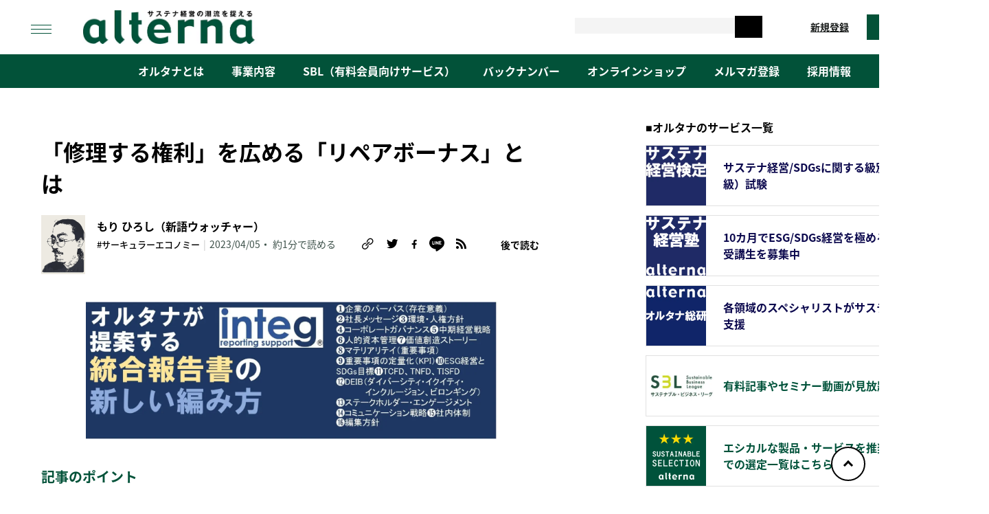

--- FILE ---
content_type: text/html; charset=UTF-8
request_url: https://www.alterna.co.jp/76385/
body_size: 42620
content:
<!doctype html>
<html dir="ltr" lang="ja" prefix="og: https://ogp.me/ns#">
<head>
    <meta charset="UTF-8">
    <meta name="viewport" content="width=device-width, initial-scale=1">
    <link rel="profile" href="https://gmpg.org/xfn/11">
    	<style>img:is([sizes="auto" i], [sizes^="auto," i]) { contain-intrinsic-size: 3000px 1500px }</style>
	
		<!-- All in One SEO 4.9.1.1 - aioseo.com -->
	<meta name="description" content="記事のポイント 欧州や米国で「修理する権利」を求める動きが加速してきた消費者が購入製品の長寿命化を追求できるよ" />
	<meta name="robots" content="max-image-preview:large" />
	<meta name="author" content="もり ひろし（新語ウォッチャー）"/>
	<link rel="canonical" href="https://www.alterna.co.jp/76385/" />
	<meta name="generator" content="All in One SEO (AIOSEO) 4.9.1.1" />
		<meta property="og:locale" content="ja_JP" />
		<meta property="og:site_name" content="オルタナ - 「サステナ経営」の潮流を捉える" />
		<meta property="og:type" content="article" />
		<meta property="og:title" content="「修理する権利」を広める「リペアボーナス」とは - オルタナ" />
		<meta property="og:description" content="記事のポイント 欧州や米国で「修理する権利」を求める動きが加速してきた消費者が購入製品の長寿命化を追求できるよ" />
		<meta property="og:url" content="https://www.alterna.co.jp/76385/" />
		<meta property="og:image" content="https://www.alterna.co.jp/wp-content/uploads/2023/04/653980_s.jpg" />
		<meta property="og:image:secure_url" content="https://www.alterna.co.jp/wp-content/uploads/2023/04/653980_s.jpg" />
		<meta property="og:image:width" content="640" />
		<meta property="og:image:height" content="480" />
		<meta property="article:published_time" content="2023-04-05T07:38:52+00:00" />
		<meta property="article:modified_time" content="2023-04-05T08:40:14+00:00" />
		<meta name="twitter:card" content="summary_large_image" />
		<meta name="twitter:title" content="「修理する権利」を広める「リペアボーナス」とは - オルタナ" />
		<meta name="twitter:description" content="記事のポイント 欧州や米国で「修理する権利」を求める動きが加速してきた消費者が購入製品の長寿命化を追求できるよ" />
		<meta name="twitter:image" content="https://www.alterna.co.jp/wp-content/uploads/2023/04/653980_s.jpg" />
		<script type="application/ld+json" class="aioseo-schema">
			{"@context":"https:\/\/schema.org","@graph":[{"@type":"BlogPosting","@id":"https:\/\/www.alterna.co.jp\/76385\/#blogposting","name":"\u300c\u4fee\u7406\u3059\u308b\u6a29\u5229\u300d\u3092\u5e83\u3081\u308b\u300c\u30ea\u30da\u30a2\u30dc\u30fc\u30ca\u30b9\u300d\u3068\u306f - \u30aa\u30eb\u30bf\u30ca","headline":"\u300c\u4fee\u7406\u3059\u308b\u6a29\u5229\u300d\u3092\u5e83\u3081\u308b\u300c\u30ea\u30da\u30a2\u30dc\u30fc\u30ca\u30b9\u300d\u3068\u306f","author":{"@id":"https:\/\/www.alterna.co.jp\/authors\/162\/#author"},"publisher":{"@id":"https:\/\/www.alterna.co.jp\/#organization"},"image":{"@type":"ImageObject","url":"https:\/\/www.alterna.co.jp\/wp-content\/uploads\/2023\/04\/653980_s.jpg","width":640,"height":480},"datePublished":"2023-04-05T16:38:52+09:00","dateModified":"2023-04-05T17:40:14+09:00","inLanguage":"ja","mainEntityOfPage":{"@id":"https:\/\/www.alterna.co.jp\/76385\/#webpage"},"isPartOf":{"@id":"https:\/\/www.alterna.co.jp\/76385\/#webpage"},"articleSection":"\u65b0\u7740, \u9023\u8f09\u30b3\u30e9\u30e0, \u30b5\u30fc\u30ad\u30e5\u30e9\u30fc\u30a8\u30b3\u30ce\u30df\u30fc"},{"@type":"BreadcrumbList","@id":"https:\/\/www.alterna.co.jp\/76385\/#breadcrumblist","itemListElement":[{"@type":"ListItem","@id":"https:\/\/www.alterna.co.jp#listItem","position":1,"name":"Home","item":"https:\/\/www.alterna.co.jp","nextItem":{"@type":"ListItem","@id":"https:\/\/www.alterna.co.jp\/new\/#listItem","name":"\u65b0\u7740"}},{"@type":"ListItem","@id":"https:\/\/www.alterna.co.jp\/new\/#listItem","position":2,"name":"\u65b0\u7740","item":"https:\/\/www.alterna.co.jp\/new\/","nextItem":{"@type":"ListItem","@id":"https:\/\/www.alterna.co.jp\/76385\/#listItem","name":"\u300c\u4fee\u7406\u3059\u308b\u6a29\u5229\u300d\u3092\u5e83\u3081\u308b\u300c\u30ea\u30da\u30a2\u30dc\u30fc\u30ca\u30b9\u300d\u3068\u306f"},"previousItem":{"@type":"ListItem","@id":"https:\/\/www.alterna.co.jp#listItem","name":"Home"}},{"@type":"ListItem","@id":"https:\/\/www.alterna.co.jp\/76385\/#listItem","position":3,"name":"\u300c\u4fee\u7406\u3059\u308b\u6a29\u5229\u300d\u3092\u5e83\u3081\u308b\u300c\u30ea\u30da\u30a2\u30dc\u30fc\u30ca\u30b9\u300d\u3068\u306f","previousItem":{"@type":"ListItem","@id":"https:\/\/www.alterna.co.jp\/new\/#listItem","name":"\u65b0\u7740"}}]},{"@type":"Organization","@id":"https:\/\/www.alterna.co.jp\/#organization","name":"\u30aa\u30eb\u30bf\u30ca","description":"\u300c\u30b5\u30b9\u30c6\u30ca\u7d4c\u55b6\u300d\u306e\u6f6e\u6d41\u3092\u6349\u3048\u308b","url":"https:\/\/www.alterna.co.jp\/","logo":{"@type":"ImageObject","url":"https:\/\/www.alterna.co.jp\/wp-content\/uploads\/2023\/05\/\u7e32\u820c\u304c\u7e5d\uff6b\u7e67\uff7f\u7e5d\u7feb\u039f\u7e67\uff73\u7e67\u5436\u0080\u4ee3\u3057\u7e67\uff64\u7e5d\u57df\u8ef8\u9708\u81e5\u7551_0522_OL.jpg","@id":"https:\/\/www.alterna.co.jp\/76385\/#organizationLogo","width":833,"height":102},"image":{"@id":"https:\/\/www.alterna.co.jp\/76385\/#organizationLogo"}},{"@type":"Person","@id":"https:\/\/www.alterna.co.jp\/authors\/162\/#author","url":"https:\/\/www.alterna.co.jp\/authors\/162\/","name":"\u3082\u308a \u3072\u308d\u3057\uff08\u65b0\u8a9e\u30a6\u30a9\u30c3\u30c1\u30e3\u30fc\uff09","image":{"@type":"ImageObject","@id":"https:\/\/www.alterna.co.jp\/76385\/#authorImage","url":"https:\/\/www.alterna.co.jp\/wp-content\/uploads\/2021\/03\/\u3082\u308a\u3072\u308d\u3057.jpg","width":96,"height":96,"caption":"\u3082\u308a \u3072\u308d\u3057\uff08\u65b0\u8a9e\u30a6\u30a9\u30c3\u30c1\u30e3\u30fc\uff09"}},{"@type":"WebPage","@id":"https:\/\/www.alterna.co.jp\/76385\/#webpage","url":"https:\/\/www.alterna.co.jp\/76385\/","name":"\u300c\u4fee\u7406\u3059\u308b\u6a29\u5229\u300d\u3092\u5e83\u3081\u308b\u300c\u30ea\u30da\u30a2\u30dc\u30fc\u30ca\u30b9\u300d\u3068\u306f - \u30aa\u30eb\u30bf\u30ca","description":"\u8a18\u4e8b\u306e\u30dd\u30a4\u30f3\u30c8 \u6b27\u5dde\u3084\u7c73\u56fd\u3067\u300c\u4fee\u7406\u3059\u308b\u6a29\u5229\u300d\u3092\u6c42\u3081\u308b\u52d5\u304d\u304c\u52a0\u901f\u3057\u3066\u304d\u305f\u6d88\u8cbb\u8005\u304c\u8cfc\u5165\u88fd\u54c1\u306e\u9577\u5bff\u547d\u5316\u3092\u8ffd\u6c42\u3067\u304d\u308b\u3088","inLanguage":"ja","isPartOf":{"@id":"https:\/\/www.alterna.co.jp\/#website"},"breadcrumb":{"@id":"https:\/\/www.alterna.co.jp\/76385\/#breadcrumblist"},"author":{"@id":"https:\/\/www.alterna.co.jp\/authors\/162\/#author"},"creator":{"@id":"https:\/\/www.alterna.co.jp\/authors\/162\/#author"},"image":{"@type":"ImageObject","url":"https:\/\/www.alterna.co.jp\/wp-content\/uploads\/2023\/04\/653980_s.jpg","@id":"https:\/\/www.alterna.co.jp\/76385\/#mainImage","width":640,"height":480},"primaryImageOfPage":{"@id":"https:\/\/www.alterna.co.jp\/76385\/#mainImage"},"datePublished":"2023-04-05T16:38:52+09:00","dateModified":"2023-04-05T17:40:14+09:00"},{"@type":"WebSite","@id":"https:\/\/www.alterna.co.jp\/#website","url":"https:\/\/www.alterna.co.jp\/","name":"\u30aa\u30eb\u30bf\u30ca","description":"\u300c\u30b5\u30b9\u30c6\u30ca\u7d4c\u55b6\u300d\u306e\u6f6e\u6d41\u3092\u6349\u3048\u308b","inLanguage":"ja","publisher":{"@id":"https:\/\/www.alterna.co.jp\/#organization"}}]}
		</script>
		<!-- All in One SEO -->


	<!-- This site is optimized with the Yoast SEO plugin v26.5 - https://yoast.com/wordpress/plugins/seo/ -->
	<title>「修理する権利」を広める「リペアボーナス」とは - オルタナ</title>
	<link rel="canonical" href="https://www.alterna.co.jp/76385/" />
	<meta property="og:locale" content="ja_JP" />
	<meta property="og:type" content="article" />
	<meta property="og:title" content="「修理する権利」を広める「リペアボーナス」とは - オルタナ" />
	<meta property="og:description" content="記事のポイント 欧州や米国で「修理する権利」を求める動きが加速してきた 消費者が購入製品の長寿命化を追求できる" />
	<meta property="og:url" content="https://www.alterna.co.jp/76385/" />
	<meta property="og:site_name" content="オルタナ" />
	<meta property="article:published_time" content="2023-04-05T07:38:52+00:00" />
	<meta property="article:modified_time" content="2023-04-05T08:40:14+00:00" />
	<meta property="og:image" content="https://cdn.alterna.co.jp/wp-content/uploads/2023/04/653980_s.jpg" />
	<meta property="og:image:width" content="640" />
	<meta property="og:image:height" content="480" />
	<meta property="og:image:type" content="image/jpeg" />
	<meta name="author" content="もり ひろし（新語ウォッチャー）" />
	<meta name="twitter:card" content="summary_large_image" />
	<meta name="twitter:label1" content="執筆者" />
	<meta name="twitter:data1" content="もり ひろし（新語ウォッチャー）" />
	<meta name="twitter:label2" content="推定読み取り時間" />
	<meta name="twitter:data2" content="2分" />
	<script type="application/ld+json" class="yoast-schema-graph">{"@context":"https://schema.org","@graph":[{"@type":"Article","@id":"https://www.alterna.co.jp/76385/#article","isPartOf":{"@id":"https://www.alterna.co.jp/76385/"},"author":{"name":"もり ひろし（新語ウォッチャー）","@id":"https://www.alterna.co.jp/#/schema/person/60c59674e7be443f869e5992ab247533"},"headline":"「修理する権利」を広める「リペアボーナス」とは","datePublished":"2023-04-05T07:38:52+00:00","dateModified":"2023-04-05T08:40:14+00:00","mainEntityOfPage":{"@id":"https://www.alterna.co.jp/76385/"},"wordCount":0,"commentCount":0,"publisher":{"@id":"https://www.alterna.co.jp/#organization"},"image":{"@id":"https://www.alterna.co.jp/76385/#primaryimage"},"thumbnailUrl":"https://www.alterna.co.jp/wp-content/uploads/2023/04/653980_s.jpg","keywords":["サーキュラーエコノミー"],"articleSection":["新着","連載コラム"],"inLanguage":"ja","potentialAction":[{"@type":"CommentAction","name":"Comment","target":["https://www.alterna.co.jp/76385/#respond"]}]},{"@type":"WebPage","@id":"https://www.alterna.co.jp/76385/","url":"https://www.alterna.co.jp/76385/","name":"「修理する権利」を広める「リペアボーナス」とは - オルタナ","isPartOf":{"@id":"https://www.alterna.co.jp/#website"},"primaryImageOfPage":{"@id":"https://www.alterna.co.jp/76385/#primaryimage"},"image":{"@id":"https://www.alterna.co.jp/76385/#primaryimage"},"thumbnailUrl":"https://www.alterna.co.jp/wp-content/uploads/2023/04/653980_s.jpg","datePublished":"2023-04-05T07:38:52+00:00","dateModified":"2023-04-05T08:40:14+00:00","breadcrumb":{"@id":"https://www.alterna.co.jp/76385/#breadcrumb"},"inLanguage":"ja","potentialAction":[{"@type":"ReadAction","target":["https://www.alterna.co.jp/76385/"]}]},{"@type":"ImageObject","inLanguage":"ja","@id":"https://www.alterna.co.jp/76385/#primaryimage","url":"https://www.alterna.co.jp/wp-content/uploads/2023/04/653980_s.jpg","contentUrl":"https://www.alterna.co.jp/wp-content/uploads/2023/04/653980_s.jpg","width":640,"height":480},{"@type":"BreadcrumbList","@id":"https://www.alterna.co.jp/76385/#breadcrumb","itemListElement":[{"@type":"ListItem","position":1,"name":"Home","item":"https://www.alterna.co.jp/"},{"@type":"ListItem","position":2,"name":"「修理する権利」を広める「リペアボーナス」とは"}]},{"@type":"WebSite","@id":"https://www.alterna.co.jp/#website","url":"https://www.alterna.co.jp/","name":"オルタナ","description":"「サステナ経営」の潮流を捉える","publisher":{"@id":"https://www.alterna.co.jp/#organization"},"potentialAction":[{"@type":"SearchAction","target":{"@type":"EntryPoint","urlTemplate":"https://www.alterna.co.jp/?s={search_term_string}"},"query-input":{"@type":"PropertyValueSpecification","valueRequired":true,"valueName":"search_term_string"}}],"inLanguage":"ja"},{"@type":"Organization","@id":"https://www.alterna.co.jp/#organization","name":"オルタナ","url":"https://www.alterna.co.jp/","logo":{"@type":"ImageObject","inLanguage":"ja","@id":"https://www.alterna.co.jp/#/schema/logo/image/","url":"https://www.alterna.co.jp/wp-content/uploads/2023/05/縲舌が繝ｫ繧ｿ繝翫Ο繧ｳ繧吶代し繧､繝域軸霈臥畑_0522_OL.jpg","contentUrl":"https://www.alterna.co.jp/wp-content/uploads/2023/05/縲舌が繝ｫ繧ｿ繝翫Ο繧ｳ繧吶代し繧､繝域軸霈臥畑_0522_OL.jpg","width":833,"height":102,"caption":"オルタナ"},"image":{"@id":"https://www.alterna.co.jp/#/schema/logo/image/"}},{"@type":"Person","@id":"https://www.alterna.co.jp/#/schema/person/60c59674e7be443f869e5992ab247533","name":"もり ひろし（新語ウォッチャー）","image":{"@type":"ImageObject","inLanguage":"ja","@id":"https://www.alterna.co.jp/#/schema/person/image/","url":"https://secure.gravatar.com/avatar/dd346f7d94fbdbfbe925c526fef5ff146256a1229ffd79f3dcc3e61ff932ac78?s=96&d=mm&r=g","contentUrl":"https://secure.gravatar.com/avatar/dd346f7d94fbdbfbe925c526fef5ff146256a1229ffd79f3dcc3e61ff932ac78?s=96&d=mm&r=g","caption":"もり ひろし（新語ウォッチャー）"},"description":"新語ウォッチャー。国語辞典の新項目執筆を中心に活動。代表的な連載に「現代用語の基礎知識」の流行観測欄(2010年版～)など。執筆記事一覧","url":"https://www.alterna.co.jp/authors/162/"}]}</script>
	<!-- / Yoast SEO plugin. -->


<link rel="alternate" type="application/rss+xml" title="オルタナ &raquo; フィード" href="https://www.alterna.co.jp/feed/" />
<link rel="alternate" type="application/rss+xml" title="オルタナ &raquo; コメントフィード" href="https://www.alterna.co.jp/comments/feed/" />
<link rel="alternate" type="application/rss+xml" title="オルタナ &raquo; 「修理する権利」を広める「リペアボーナス」とは のコメントのフィード" href="https://www.alterna.co.jp/76385/feed/" />
		<!-- This site uses the Google Analytics by MonsterInsights plugin v9.5.2 - Using Analytics tracking - https://www.monsterinsights.com/ -->
		<!-- Note: MonsterInsights is not currently configured on this site. The site owner needs to authenticate with Google Analytics in the MonsterInsights settings panel. -->
					<!-- No tracking code set -->
				<!-- / Google Analytics by MonsterInsights -->
		<script>
window._wpemojiSettings = {"baseUrl":"https:\/\/s.w.org\/images\/core\/emoji\/16.0.1\/72x72\/","ext":".png","svgUrl":"https:\/\/s.w.org\/images\/core\/emoji\/16.0.1\/svg\/","svgExt":".svg","source":{"concatemoji":"https:\/\/www.alterna.co.jp\/wp-includes\/js\/wp-emoji-release.min.js?ver=6.8.3"}};
/*! This file is auto-generated */
!function(s,n){var o,i,e;function c(e){try{var t={supportTests:e,timestamp:(new Date).valueOf()};sessionStorage.setItem(o,JSON.stringify(t))}catch(e){}}function p(e,t,n){e.clearRect(0,0,e.canvas.width,e.canvas.height),e.fillText(t,0,0);var t=new Uint32Array(e.getImageData(0,0,e.canvas.width,e.canvas.height).data),a=(e.clearRect(0,0,e.canvas.width,e.canvas.height),e.fillText(n,0,0),new Uint32Array(e.getImageData(0,0,e.canvas.width,e.canvas.height).data));return t.every(function(e,t){return e===a[t]})}function u(e,t){e.clearRect(0,0,e.canvas.width,e.canvas.height),e.fillText(t,0,0);for(var n=e.getImageData(16,16,1,1),a=0;a<n.data.length;a++)if(0!==n.data[a])return!1;return!0}function f(e,t,n,a){switch(t){case"flag":return n(e,"\ud83c\udff3\ufe0f\u200d\u26a7\ufe0f","\ud83c\udff3\ufe0f\u200b\u26a7\ufe0f")?!1:!n(e,"\ud83c\udde8\ud83c\uddf6","\ud83c\udde8\u200b\ud83c\uddf6")&&!n(e,"\ud83c\udff4\udb40\udc67\udb40\udc62\udb40\udc65\udb40\udc6e\udb40\udc67\udb40\udc7f","\ud83c\udff4\u200b\udb40\udc67\u200b\udb40\udc62\u200b\udb40\udc65\u200b\udb40\udc6e\u200b\udb40\udc67\u200b\udb40\udc7f");case"emoji":return!a(e,"\ud83e\udedf")}return!1}function g(e,t,n,a){var r="undefined"!=typeof WorkerGlobalScope&&self instanceof WorkerGlobalScope?new OffscreenCanvas(300,150):s.createElement("canvas"),o=r.getContext("2d",{willReadFrequently:!0}),i=(o.textBaseline="top",o.font="600 32px Arial",{});return e.forEach(function(e){i[e]=t(o,e,n,a)}),i}function t(e){var t=s.createElement("script");t.src=e,t.defer=!0,s.head.appendChild(t)}"undefined"!=typeof Promise&&(o="wpEmojiSettingsSupports",i=["flag","emoji"],n.supports={everything:!0,everythingExceptFlag:!0},e=new Promise(function(e){s.addEventListener("DOMContentLoaded",e,{once:!0})}),new Promise(function(t){var n=function(){try{var e=JSON.parse(sessionStorage.getItem(o));if("object"==typeof e&&"number"==typeof e.timestamp&&(new Date).valueOf()<e.timestamp+604800&&"object"==typeof e.supportTests)return e.supportTests}catch(e){}return null}();if(!n){if("undefined"!=typeof Worker&&"undefined"!=typeof OffscreenCanvas&&"undefined"!=typeof URL&&URL.createObjectURL&&"undefined"!=typeof Blob)try{var e="postMessage("+g.toString()+"("+[JSON.stringify(i),f.toString(),p.toString(),u.toString()].join(",")+"));",a=new Blob([e],{type:"text/javascript"}),r=new Worker(URL.createObjectURL(a),{name:"wpTestEmojiSupports"});return void(r.onmessage=function(e){c(n=e.data),r.terminate(),t(n)})}catch(e){}c(n=g(i,f,p,u))}t(n)}).then(function(e){for(var t in e)n.supports[t]=e[t],n.supports.everything=n.supports.everything&&n.supports[t],"flag"!==t&&(n.supports.everythingExceptFlag=n.supports.everythingExceptFlag&&n.supports[t]);n.supports.everythingExceptFlag=n.supports.everythingExceptFlag&&!n.supports.flag,n.DOMReady=!1,n.readyCallback=function(){n.DOMReady=!0}}).then(function(){return e}).then(function(){var e;n.supports.everything||(n.readyCallback(),(e=n.source||{}).concatemoji?t(e.concatemoji):e.wpemoji&&e.twemoji&&(t(e.twemoji),t(e.wpemoji)))}))}((window,document),window._wpemojiSettings);
</script>
<!-- www.alterna.co.jp is managing ads with Advanced Ads 2.0.14 – https://wpadvancedads.com/ --><script id="alter-ready">
			window.advanced_ads_ready=function(e,a){a=a||"complete";var d=function(e){return"interactive"===a?"loading"!==e:"complete"===e};d(document.readyState)?e():document.addEventListener("readystatechange",(function(a){d(a.target.readyState)&&e()}),{once:"interactive"===a})},window.advanced_ads_ready_queue=window.advanced_ads_ready_queue||[];		</script>
		<style id='wp-emoji-styles-inline-css'>

	img.wp-smiley, img.emoji {
		display: inline !important;
		border: none !important;
		box-shadow: none !important;
		height: 1em !important;
		width: 1em !important;
		margin: 0 0.07em !important;
		vertical-align: -0.1em !important;
		background: none !important;
		padding: 0 !important;
	}
</style>
<link rel="stylesheet" id="wp-block-library-css" href="https://www.alterna.co.jp/wp-includes/css/dist/block-library/style.min.css?ver=6.8.3" media="all" onload="this.media='all'">
<noscript><link rel='stylesheet' id='wp-block-library-css' href='https://www.alterna.co.jp/wp-includes/css/dist/block-library/style.min.css?ver=6.8.3' media='all' /></noscript>
<style id='classic-theme-styles-inline-css'>
/*! This file is auto-generated */
.wp-block-button__link{color:#fff;background-color:#32373c;border-radius:9999px;box-shadow:none;text-decoration:none;padding:calc(.667em + 2px) calc(1.333em + 2px);font-size:1.125em}.wp-block-file__button{background:#32373c;color:#fff;text-decoration:none}
</style>
<link rel="stylesheet" id="aioseo/css/src/vue/standalone/blocks/table-of-contents/global.scss-css" href="https://www.alterna.co.jp/wp-content/plugins/all-in-one-seo-pack/dist/Lite/assets/css/table-of-contents/global.e90f6d47.css?ver=4.9.1.1" media="print" onload="this.media='all'">
<noscript><link rel='stylesheet' id='aioseo/css/src/vue/standalone/blocks/table-of-contents/global.scss-css' href='https://www.alterna.co.jp/wp-content/plugins/all-in-one-seo-pack/dist/Lite/assets/css/table-of-contents/global.e90f6d47.css?ver=4.9.1.1' media='all' /></noscript>
<style id='pdfemb-pdf-embedder-viewer-style-inline-css'>
.wp-block-pdfemb-pdf-embedder-viewer{max-width:none}

</style>
<style id='snow-monkey-forms-control-checkboxes-style-inline-css'>
.smf-form .smf-checkboxes-control--horizontal .smf-checkboxes-control__control>.smf-label{display:inline-block;margin-right:var(--_margin-1)}.smf-form .smf-checkboxes-control--vertical .smf-checkboxes-control__control>.smf-label{display:block}.smf-form .smf-checkbox-control{align-items:flex-start;display:inline-flex;gap:var(--_s-2)}.smf-form .smf-checkbox-control__control{--_border-radius:var(--_global--border-radius);--_border-color:var(--_form-control-border-color);border:1px solid var(--_border-color);border-radius:var(--_border-radius);outline:0;--_transition-duration:var(--_global--transition-duration);--_transition-function-timing:var(--_global--transition-function-timing);--_transition-delay:var(--_global--transition-delay);transition:border var(--_transition-duration) var(--_transition-function-timing) var(--_transition-delay)}.smf-form .smf-checkbox-control__control:hover{--_border-color:var(--_form-control-border-color-hover)}.smf-form .smf-checkbox-control__control:active,.smf-form .smf-checkbox-control__control:focus,.smf-form .smf-checkbox-control__control:focus-within,.smf-form .smf-checkbox-control__control[aria-selected=true]{--_border-color:var(--_form-control-border-color-focus)}.smf-form .smf-checkbox-control__control>input,.smf-form .smf-checkbox-control__control>textarea{border:none;outline:none}.smf-form .smf-checkbox-control__control{appearance:none;background-color:var(--_color-white);border-radius:3px;box-shadow:inset 0 1px 1px rgba(0,0,0,.035);cursor:pointer;display:inline-block;flex:0 0 auto;height:16px;margin:calc(var(--_half-leading)*1em) 0 0;position:relative;width:16px}.smf-form .smf-checkbox-control__control:before{border-color:var(--_color-white);border-style:solid;border-width:0 2px 2px 0;height:8px;left:calc(50% - 3px);margin:0!important;top:calc(50% - 5px);transform:rotate(45deg);visibility:hidden;width:6px}.smf-form .smf-checkbox-control__control:checked{background-color:#3a87fd;border-color:#3a87fd}.smf-form .smf-checkbox-control__control:checked:before{content:"";display:block;position:absolute;visibility:visible}.smf-form .smf-checkbox-control__control:disabled{background-color:var(--_lightest-color-gray)}.smf-form .smf-checkbox-control__control:disabled:before{border-color:var(--_dark-color-gray)}.smf-form .smf-checkbox-control__control{flex:none;margin-top:calc(var(--_half-leading)*1em)}

</style>
<style id='snow-monkey-forms-control-file-style-inline-css'>
.smf-form .smf-file-control{align-items:center;display:flex;flex-wrap:wrap;gap:1em;justify-content:space-between;position:relative}.smf-form .smf-file-control__filename,.smf-form .smf-file-control__label{display:none}.smf-form .smf-file-control>label{align-items:center;display:flex;flex-wrap:wrap;gap:1em;outline:none;position:relative}.smf-form .smf-file-control>label:before{content:"";display:block;inset:-3px;position:absolute}.smf-form .smf-file-control>label:active:before,.smf-form .smf-file-control>label:focus-within:before,.smf-form .smf-file-control>label:focus:before{border:1px solid var(--_form-control-border-color-focus);border-radius:var(--_global--border-radius)}.smf-form .smf-file-control>label>*{flex:0 0 auto}.smf-form .smf-file-control__control{display:none}.smf-form .smf-file-control__label{background-color:var(--_lighter-color-gray);background-image:linear-gradient(180deg,#fff,var(--_lighter-color-gray));border-radius:var(--_global--border-radius);color:var(--_color-text);cursor:pointer;display:inline-block;padding:var(--_padding-2) var(--_padding-1);text-decoration:none;--_border-radius:var(--_global--border-radius);--_border-color:var(--_form-control-border-color);border:1px solid var(--_border-color);border-radius:var(--_border-radius);outline:0;--_transition-duration:var(--_global--transition-duration);--_transition-function-timing:var(--_global--transition-function-timing);--_transition-delay:var(--_global--transition-delay);transition:border var(--_transition-duration) var(--_transition-function-timing) var(--_transition-delay)}.smf-form .smf-file-control__label:hover{--_border-color:var(--_form-control-border-color-hover)}.smf-form .smf-file-control__label:active,.smf-form .smf-file-control__label:focus,.smf-form .smf-file-control__label:focus-within,.smf-form .smf-file-control__label[aria-selected=true]{--_border-color:var(--_form-control-border-color-focus)}.smf-form .smf-file-control__label>input,.smf-form .smf-file-control__label>textarea{border:none;outline:none}.smf-form .smf-file-control__filename--no-file{display:inline-block}.smf-form .smf-file-control__filename--has-file{display:none}.smf-form .smf-file-control__clear{cursor:pointer;display:none;text-decoration:underline}.smf-form .smf-file-control__value{margin-top:.25em}.smf-form .smf-file-control--set .smf-file-control__filename--no-file{display:none}.smf-form .smf-file-control--set .smf-file-control__clear,.smf-form .smf-file-control--set .smf-file-control__filename--has-file{display:inline-block}.smf-form .smf-file-control--uploaded label{display:none}.smf-form .smf-file-control--uploaded .smf-file-control__clear{display:inline-block}

</style>
<style id='snow-monkey-forms-item-style-inline-css'>
.smf-item label{cursor:pointer}.smf-item__description{color:var(--_dark-color-gray);margin-top:var(--_margin-2);--_font-size-level:-1;font-size:var(--_font-size);line-height:var(--_line-height)}

</style>
<style id='snow-monkey-forms-control-radio-buttons-style-inline-css'>
.smf-form .smf-radio-buttons-control--horizontal .smf-radio-buttons-control__control>.smf-label{display:inline-block;margin-right:var(--_margin-1)}.smf-form .smf-radio-buttons-control--vertical .smf-radio-buttons-control__control>.smf-label{display:block}.smf-form .smf-radio-button-control{align-items:flex-start;display:inline-flex;gap:var(--_s-2)}.smf-form .smf-radio-button-control__control{--_border-radius:var(--_global--border-radius);--_border-color:var(--_form-control-border-color);border:1px solid var(--_border-color);border-radius:var(--_border-radius);outline:0;--_transition-duration:var(--_global--transition-duration);--_transition-function-timing:var(--_global--transition-function-timing);--_transition-delay:var(--_global--transition-delay);transition:border var(--_transition-duration) var(--_transition-function-timing) var(--_transition-delay)}.smf-form .smf-radio-button-control__control:hover{--_border-color:var(--_form-control-border-color-hover)}.smf-form .smf-radio-button-control__control:active,.smf-form .smf-radio-button-control__control:focus,.smf-form .smf-radio-button-control__control:focus-within,.smf-form .smf-radio-button-control__control[aria-selected=true]{--_border-color:var(--_form-control-border-color-focus)}.smf-form .smf-radio-button-control__control>input,.smf-form .smf-radio-button-control__control>textarea{border:none;outline:none}.smf-form .smf-radio-button-control__control{appearance:none;background-color:var(--_color-white);border-radius:100%;box-shadow:inset 0 1px 1px rgba(0,0,0,.035);cursor:pointer;display:inline-block;flex:0 0 auto;height:16px;margin:calc(var(--_half-leading)*1em) 0 0;position:relative;width:16px}.smf-form .smf-radio-button-control__control:before{background-color:var(--_color-white);border-radius:100%;height:6px;left:calc(50% - 3px);margin:0!important;overflow:hidden;top:calc(50% - 3px);visibility:hidden;width:6px}.smf-form .smf-radio-button-control__control:checked{background-color:#3a87fd;border-color:#3a87fd}.smf-form .smf-radio-button-control__control:checked:before{content:"";display:block;position:absolute;visibility:visible}.smf-form .smf-radio-button-control__control:disabled{background-color:var(--_lightest-color-gray)}.smf-form .smf-radio-button-control__control:disabled:before{background-color:var(--_dark-color-gray)}.smf-form .smf-radio-button-control__control{flex:none;margin-top:calc(var(--_half-leading)*1em)}

</style>
<style id='snow-monkey-forms-control-select-style-inline-css'>
.smf-form .smf-select-control{display:inline-block;position:relative}.smf-form .smf-select-control__toggle{display:none}.smf-form .smf-select-control__control{appearance:none;background-color:#0000;cursor:pointer;display:inline-block;max-width:100%;padding:.75rem 1rem;padding-right:var(--_s1);position:relative;z-index:1;--_border-radius:var(--_global--border-radius);--_border-color:var(--_form-control-border-color);border:1px solid var(--_border-color);border-radius:var(--_border-radius);outline:0;--_transition-duration:var(--_global--transition-duration);--_transition-function-timing:var(--_global--transition-function-timing);--_transition-delay:var(--_global--transition-delay);transition:border var(--_transition-duration) var(--_transition-function-timing) var(--_transition-delay)}.smf-form .smf-select-control__control:hover{--_border-color:var(--_form-control-border-color-hover)}.smf-form .smf-select-control__control:active,.smf-form .smf-select-control__control:focus,.smf-form .smf-select-control__control:focus-within,.smf-form .smf-select-control__control[aria-selected=true]{--_border-color:var(--_form-control-border-color-focus)}.smf-form .smf-select-control__control>input,.smf-form .smf-select-control__control>textarea{border:none;outline:none}.smf-form .smf-select-control__control:focus+.smf-select-control__toggle:before{border-color:#3a87fd}.smf-form .smf-select-control__control:disabled+.smf-select-control__toggle{background-color:var(--_lightest-color-gray)}.smf-form .smf-select-control__toggle{background-color:var(--_color-white);bottom:0;display:block;left:0;position:absolute;right:0;top:0;z-index:0}.smf-form .smf-select-control__toggle:before{border-color:currentcolor;border-style:solid;border-width:0 1px 1px 0;content:"";display:block;height:6px;position:absolute;right:calc(var(--_s-1) - 6px);top:calc(50% - 4px);transform:rotate(45deg);width:6px}.smf-select-control__control{color:inherit}

</style>
<style id='snow-monkey-forms-control-text-style-inline-css'>
.smf-form .smf-text-control__control{background-color:var(--_color-white);box-shadow:inset 0 1px 1px rgba(0,0,0,.035);max-width:100%;padding:.75rem 1rem;--_border-radius:var(--_global--border-radius);--_border-color:var(--_form-control-border-color);border:1px solid var(--_border-color);border-radius:var(--_border-radius);outline:0;--_transition-duration:var(--_global--transition-duration);--_transition-function-timing:var(--_global--transition-function-timing);--_transition-delay:var(--_global--transition-delay);transition:border var(--_transition-duration) var(--_transition-function-timing) var(--_transition-delay)}.smf-form .smf-text-control__control:hover{--_border-color:var(--_form-control-border-color-hover)}.smf-form .smf-text-control__control:active,.smf-form .smf-text-control__control:focus,.smf-form .smf-text-control__control:focus-within,.smf-form .smf-text-control__control[aria-selected=true]{--_border-color:var(--_form-control-border-color-focus)}.smf-form .smf-text-control__control>input,.smf-form .smf-text-control__control>textarea{border:none;outline:none}.smf-form .smf-text-control__control:disabled{background-color:var(--_lightest-color-gray)}textarea.smf-form .smf-text-control__control{height:auto;width:100%}.smf-text-control{line-height:1}

</style>
<style id='snow-monkey-forms-control-textarea-style-inline-css'>
.smf-form .smf-textarea-control__control{background-color:var(--_color-white);box-shadow:inset 0 1px 1px rgba(0,0,0,.035);display:block;max-width:100%;padding:.75rem 1rem;width:100%;--_border-radius:var(--_global--border-radius);--_border-color:var(--_form-control-border-color);border:1px solid var(--_border-color);border-radius:var(--_border-radius);outline:0;--_transition-duration:var(--_global--transition-duration);--_transition-function-timing:var(--_global--transition-function-timing);--_transition-delay:var(--_global--transition-delay);transition:border var(--_transition-duration) var(--_transition-function-timing) var(--_transition-delay)}.smf-form .smf-textarea-control__control:hover{--_border-color:var(--_form-control-border-color-hover)}.smf-form .smf-textarea-control__control:active,.smf-form .smf-textarea-control__control:focus,.smf-form .smf-textarea-control__control:focus-within,.smf-form .smf-textarea-control__control[aria-selected=true]{--_border-color:var(--_form-control-border-color-focus)}.smf-form .smf-textarea-control__control>input,.smf-form .smf-textarea-control__control>textarea{border:none;outline:none}.smf-form .smf-textarea-control__control:disabled{background-color:var(--_lightest-color-gray)}textarea.smf-form .smf-textarea-control__control{height:auto;width:100%}

</style>
<link rel="stylesheet" id="create-block-top-highlight-style-css" href="https://www.alterna.co.jp/wp-content/themes/alterna/blocks/top-highlight/build/style-index.css?ver=0.1.0" media="print" onload="this.media='all'">
<noscript><link rel='stylesheet' id='create-block-top-highlight-style-css' href='https://www.alterna.co.jp/wp-content/themes/alterna/blocks/top-highlight/build/style-index.css?ver=0.1.0' media='all' /></noscript>
<style id='create-block-top-services-style-inline-css'>
.top-services-section .service__heading{font-size:.875rem;font-weight:700;margin-bottom:16px}.top-services-section .service__content-wrap{display:flex;flex-direction:column}.top-services-section .service__item{border:1px solid #E1E1E1;align-items:center;display:flex;flex-direction:row}.top-services-section .service__item:not(:last-child){margin-bottom:13px}.top-services-section .service__image{flex:0 0 104px;margin-right:8px}.top-services-section .service__image img{height:87px;-o-object-fit:contain;object-fit:contain;-o-object-position:left;object-position:left;width:100%}.top-services-section .service__link{color:#000;text-decoration:none}.top-services-section .service__title{line-height:1.5;word-wrap:break-all;font-size:1rem;font-weight:700;margin:0 20px 0 0}.top-services-section .service__item:nth-child(1) .service__title,.top-services-section .service__item:nth-child(2) .service__title,.top-services-section .service__item:nth-child(3) .service__title{color:#0B084D}.top-services-section .service__item:nth-child(4) .service__title,.top-services-section .service__item:nth-child(5) .service__title{color:#00523A}.block-editor-block-list__block.wp-block-create-block-top-services a{pointer-events:none}@media screen and (max-width:882.98px){.top-services-section .service__heading{font-size:.8125rem;margin-bottom:12px}.top-services-section .service__image{flex:0 0 85px;margin-right:12px}.top-services-section .service__image img{height:60px}.top-services-section .service__title{margin:0 15px 0 0;font-size:.8125rem}.top-services-section .service__item{padding:0;position:relative}.top-services-section .service__item:not(:last-child){margin-bottom:6px}.top-services-section .service__item:after{background:#fff;content:unset;height:100%;left:50%;position:absolute;top:0;transform:translateX(-50%);width:100vw;z-index:-1}}

</style>
<style id='create-block-alterna-posts-style-inline-css'>
.block-editor-block-list__block.wp-block-create-block-alterna-posts a{pointer-events:none}

</style>
<style id='create-block-alterna-author-list-style-inline-css'>
.block-editor-block-list__block.wp-block-create-block-alterna-author-list a{pointer-events:none}

</style>
<link rel="stylesheet" id="sass-basis-core-css" href="https://www.alterna.co.jp/wp-content/plugins/snow-monkey-forms/dist/css/fallback.css?ver=1752414869" media="print" onload="this.media='all'">
<noscript><link rel='stylesheet' id='sass-basis-core-css' href='https://www.alterna.co.jp/wp-content/plugins/snow-monkey-forms/dist/css/fallback.css?ver=1752414869' media='all' /></noscript>
<link rel="stylesheet" id="snow-monkey-forms-css" href="https://www.alterna.co.jp/wp-content/plugins/snow-monkey-forms/dist/css/app.css?ver=1752414869" media="print" onload="this.media='all'">
<noscript><link rel='stylesheet' id='snow-monkey-forms-css' href='https://www.alterna.co.jp/wp-content/plugins/snow-monkey-forms/dist/css/app.css?ver=1752414869' media='all' /></noscript>
<style id='global-styles-inline-css'>
:root{--wp--preset--aspect-ratio--square: 1;--wp--preset--aspect-ratio--4-3: 4/3;--wp--preset--aspect-ratio--3-4: 3/4;--wp--preset--aspect-ratio--3-2: 3/2;--wp--preset--aspect-ratio--2-3: 2/3;--wp--preset--aspect-ratio--16-9: 16/9;--wp--preset--aspect-ratio--9-16: 9/16;--wp--preset--color--black: #000000;--wp--preset--color--cyan-bluish-gray: #abb8c3;--wp--preset--color--white: #ffffff;--wp--preset--color--pale-pink: #f78da7;--wp--preset--color--vivid-red: #cf2e2e;--wp--preset--color--luminous-vivid-orange: #ff6900;--wp--preset--color--luminous-vivid-amber: #fcb900;--wp--preset--color--light-green-cyan: #7bdcb5;--wp--preset--color--vivid-green-cyan: #00d084;--wp--preset--color--pale-cyan-blue: #8ed1fc;--wp--preset--color--vivid-cyan-blue: #0693e3;--wp--preset--color--vivid-purple: #9b51e0;--wp--preset--gradient--vivid-cyan-blue-to-vivid-purple: linear-gradient(135deg,rgba(6,147,227,1) 0%,rgb(155,81,224) 100%);--wp--preset--gradient--light-green-cyan-to-vivid-green-cyan: linear-gradient(135deg,rgb(122,220,180) 0%,rgb(0,208,130) 100%);--wp--preset--gradient--luminous-vivid-amber-to-luminous-vivid-orange: linear-gradient(135deg,rgba(252,185,0,1) 0%,rgba(255,105,0,1) 100%);--wp--preset--gradient--luminous-vivid-orange-to-vivid-red: linear-gradient(135deg,rgba(255,105,0,1) 0%,rgb(207,46,46) 100%);--wp--preset--gradient--very-light-gray-to-cyan-bluish-gray: linear-gradient(135deg,rgb(238,238,238) 0%,rgb(169,184,195) 100%);--wp--preset--gradient--cool-to-warm-spectrum: linear-gradient(135deg,rgb(74,234,220) 0%,rgb(151,120,209) 20%,rgb(207,42,186) 40%,rgb(238,44,130) 60%,rgb(251,105,98) 80%,rgb(254,248,76) 100%);--wp--preset--gradient--blush-light-purple: linear-gradient(135deg,rgb(255,206,236) 0%,rgb(152,150,240) 100%);--wp--preset--gradient--blush-bordeaux: linear-gradient(135deg,rgb(254,205,165) 0%,rgb(254,45,45) 50%,rgb(107,0,62) 100%);--wp--preset--gradient--luminous-dusk: linear-gradient(135deg,rgb(255,203,112) 0%,rgb(199,81,192) 50%,rgb(65,88,208) 100%);--wp--preset--gradient--pale-ocean: linear-gradient(135deg,rgb(255,245,203) 0%,rgb(182,227,212) 50%,rgb(51,167,181) 100%);--wp--preset--gradient--electric-grass: linear-gradient(135deg,rgb(202,248,128) 0%,rgb(113,206,126) 100%);--wp--preset--gradient--midnight: linear-gradient(135deg,rgb(2,3,129) 0%,rgb(40,116,252) 100%);--wp--preset--font-size--small: 13px;--wp--preset--font-size--medium: 20px;--wp--preset--font-size--large: 36px;--wp--preset--font-size--x-large: 42px;--wp--preset--spacing--20: 0.44rem;--wp--preset--spacing--30: 0.67rem;--wp--preset--spacing--40: 1rem;--wp--preset--spacing--50: 1.5rem;--wp--preset--spacing--60: 2.25rem;--wp--preset--spacing--70: 3.38rem;--wp--preset--spacing--80: 5.06rem;--wp--preset--shadow--natural: 6px 6px 9px rgba(0, 0, 0, 0.2);--wp--preset--shadow--deep: 12px 12px 50px rgba(0, 0, 0, 0.4);--wp--preset--shadow--sharp: 6px 6px 0px rgba(0, 0, 0, 0.2);--wp--preset--shadow--outlined: 6px 6px 0px -3px rgba(255, 255, 255, 1), 6px 6px rgba(0, 0, 0, 1);--wp--preset--shadow--crisp: 6px 6px 0px rgba(0, 0, 0, 1);}:where(.is-layout-flex){gap: 0.5em;}:where(.is-layout-grid){gap: 0.5em;}body .is-layout-flex{display: flex;}.is-layout-flex{flex-wrap: wrap;align-items: center;}.is-layout-flex > :is(*, div){margin: 0;}body .is-layout-grid{display: grid;}.is-layout-grid > :is(*, div){margin: 0;}:where(.wp-block-columns.is-layout-flex){gap: 2em;}:where(.wp-block-columns.is-layout-grid){gap: 2em;}:where(.wp-block-post-template.is-layout-flex){gap: 1.25em;}:where(.wp-block-post-template.is-layout-grid){gap: 1.25em;}.has-black-color{color: var(--wp--preset--color--black) !important;}.has-cyan-bluish-gray-color{color: var(--wp--preset--color--cyan-bluish-gray) !important;}.has-white-color{color: var(--wp--preset--color--white) !important;}.has-pale-pink-color{color: var(--wp--preset--color--pale-pink) !important;}.has-vivid-red-color{color: var(--wp--preset--color--vivid-red) !important;}.has-luminous-vivid-orange-color{color: var(--wp--preset--color--luminous-vivid-orange) !important;}.has-luminous-vivid-amber-color{color: var(--wp--preset--color--luminous-vivid-amber) !important;}.has-light-green-cyan-color{color: var(--wp--preset--color--light-green-cyan) !important;}.has-vivid-green-cyan-color{color: var(--wp--preset--color--vivid-green-cyan) !important;}.has-pale-cyan-blue-color{color: var(--wp--preset--color--pale-cyan-blue) !important;}.has-vivid-cyan-blue-color{color: var(--wp--preset--color--vivid-cyan-blue) !important;}.has-vivid-purple-color{color: var(--wp--preset--color--vivid-purple) !important;}.has-black-background-color{background-color: var(--wp--preset--color--black) !important;}.has-cyan-bluish-gray-background-color{background-color: var(--wp--preset--color--cyan-bluish-gray) !important;}.has-white-background-color{background-color: var(--wp--preset--color--white) !important;}.has-pale-pink-background-color{background-color: var(--wp--preset--color--pale-pink) !important;}.has-vivid-red-background-color{background-color: var(--wp--preset--color--vivid-red) !important;}.has-luminous-vivid-orange-background-color{background-color: var(--wp--preset--color--luminous-vivid-orange) !important;}.has-luminous-vivid-amber-background-color{background-color: var(--wp--preset--color--luminous-vivid-amber) !important;}.has-light-green-cyan-background-color{background-color: var(--wp--preset--color--light-green-cyan) !important;}.has-vivid-green-cyan-background-color{background-color: var(--wp--preset--color--vivid-green-cyan) !important;}.has-pale-cyan-blue-background-color{background-color: var(--wp--preset--color--pale-cyan-blue) !important;}.has-vivid-cyan-blue-background-color{background-color: var(--wp--preset--color--vivid-cyan-blue) !important;}.has-vivid-purple-background-color{background-color: var(--wp--preset--color--vivid-purple) !important;}.has-black-border-color{border-color: var(--wp--preset--color--black) !important;}.has-cyan-bluish-gray-border-color{border-color: var(--wp--preset--color--cyan-bluish-gray) !important;}.has-white-border-color{border-color: var(--wp--preset--color--white) !important;}.has-pale-pink-border-color{border-color: var(--wp--preset--color--pale-pink) !important;}.has-vivid-red-border-color{border-color: var(--wp--preset--color--vivid-red) !important;}.has-luminous-vivid-orange-border-color{border-color: var(--wp--preset--color--luminous-vivid-orange) !important;}.has-luminous-vivid-amber-border-color{border-color: var(--wp--preset--color--luminous-vivid-amber) !important;}.has-light-green-cyan-border-color{border-color: var(--wp--preset--color--light-green-cyan) !important;}.has-vivid-green-cyan-border-color{border-color: var(--wp--preset--color--vivid-green-cyan) !important;}.has-pale-cyan-blue-border-color{border-color: var(--wp--preset--color--pale-cyan-blue) !important;}.has-vivid-cyan-blue-border-color{border-color: var(--wp--preset--color--vivid-cyan-blue) !important;}.has-vivid-purple-border-color{border-color: var(--wp--preset--color--vivid-purple) !important;}.has-vivid-cyan-blue-to-vivid-purple-gradient-background{background: var(--wp--preset--gradient--vivid-cyan-blue-to-vivid-purple) !important;}.has-light-green-cyan-to-vivid-green-cyan-gradient-background{background: var(--wp--preset--gradient--light-green-cyan-to-vivid-green-cyan) !important;}.has-luminous-vivid-amber-to-luminous-vivid-orange-gradient-background{background: var(--wp--preset--gradient--luminous-vivid-amber-to-luminous-vivid-orange) !important;}.has-luminous-vivid-orange-to-vivid-red-gradient-background{background: var(--wp--preset--gradient--luminous-vivid-orange-to-vivid-red) !important;}.has-very-light-gray-to-cyan-bluish-gray-gradient-background{background: var(--wp--preset--gradient--very-light-gray-to-cyan-bluish-gray) !important;}.has-cool-to-warm-spectrum-gradient-background{background: var(--wp--preset--gradient--cool-to-warm-spectrum) !important;}.has-blush-light-purple-gradient-background{background: var(--wp--preset--gradient--blush-light-purple) !important;}.has-blush-bordeaux-gradient-background{background: var(--wp--preset--gradient--blush-bordeaux) !important;}.has-luminous-dusk-gradient-background{background: var(--wp--preset--gradient--luminous-dusk) !important;}.has-pale-ocean-gradient-background{background: var(--wp--preset--gradient--pale-ocean) !important;}.has-electric-grass-gradient-background{background: var(--wp--preset--gradient--electric-grass) !important;}.has-midnight-gradient-background{background: var(--wp--preset--gradient--midnight) !important;}.has-small-font-size{font-size: var(--wp--preset--font-size--small) !important;}.has-medium-font-size{font-size: var(--wp--preset--font-size--medium) !important;}.has-large-font-size{font-size: var(--wp--preset--font-size--large) !important;}.has-x-large-font-size{font-size: var(--wp--preset--font-size--x-large) !important;}
:where(.wp-block-post-template.is-layout-flex){gap: 1.25em;}:where(.wp-block-post-template.is-layout-grid){gap: 1.25em;}
:where(.wp-block-columns.is-layout-flex){gap: 2em;}:where(.wp-block-columns.is-layout-grid){gap: 2em;}
:root :where(.wp-block-pullquote){font-size: 1.5em;line-height: 1.6;}
</style>
<link rel="stylesheet" id="contact-form-7-css" href="https://www.alterna.co.jp/wp-content/plugins/contact-form-7/includes/css/styles.css?ver=6.1.4" media="print" onload="this.media='all'">
<noscript><link rel='stylesheet' id='contact-form-7-css' href='https://www.alterna.co.jp/wp-content/plugins/contact-form-7/includes/css/styles.css?ver=6.1.4' media='all' /></noscript>
<link rel="stylesheet" id="contact-form-7-confirm-css" href="https://www.alterna.co.jp/wp-content/plugins/contact-form-7-add-confirm/includes/css/styles.css?ver=5.1" media="print" onload="this.media='all'">
<noscript><link rel='stylesheet' id='contact-form-7-confirm-css' href='https://www.alterna.co.jp/wp-content/plugins/contact-form-7-add-confirm/includes/css/styles.css?ver=5.1' media='all' /></noscript>
<link rel="stylesheet" id="pmpro_frontend_base-css" href="https://www.alterna.co.jp/wp-content/plugins/paid-memberships-pro/css/frontend/base.css?ver=3.4.4" media="print" onload="this.media='all'">
<noscript><link rel='stylesheet' id='pmpro_frontend_base-css' href='https://www.alterna.co.jp/wp-content/plugins/paid-memberships-pro/css/frontend/base.css?ver=3.4.4' media='all' /></noscript>
<link rel="stylesheet" id="pmpro_frontend_variation_1-css" href="https://www.alterna.co.jp/wp-content/plugins/paid-memberships-pro/css/frontend/variation_1.css?ver=3.4.4" media="print" onload="this.media='all'">
<noscript><link rel='stylesheet' id='pmpro_frontend_variation_1-css' href='https://www.alterna.co.jp/wp-content/plugins/paid-memberships-pro/css/frontend/variation_1.css?ver=3.4.4' media='all' /></noscript>
<link rel="stylesheet" id="um_fonticons_fa-css" href="https://www.alterna.co.jp/wp-content/plugins/ultimate-member/assets/libs/legacy/fonticons/fonticons-fa.min.css?ver=2.11.0" media="all" onload="this.media='all'">
<noscript><link rel='stylesheet' id='um_fonticons_fa-css' href='https://www.alterna.co.jp/wp-content/plugins/ultimate-member/assets/libs/legacy/fonticons/fonticons-fa.min.css?ver=2.11.0' media='all' /></noscript>
<link rel="stylesheet" id="um-user-bookmarks-css" href="https://www.alterna.co.jp/wp-content/plugins/um-user-bookmarks/assets/css/um-user-bookmarks.min.css?ver=2.1.6" media="all" onload="this.media='all'">
<noscript><link rel='stylesheet' id='um-user-bookmarks-css' href='https://www.alterna.co.jp/wp-content/plugins/um-user-bookmarks/assets/css/um-user-bookmarks.min.css?ver=2.1.6' media='all' /></noscript>
<link rel="stylesheet" id="alterna-bootstrap-css" href="https://www.alterna.co.jp/wp-content/themes/alterna/assets/css/bootstrap.min.css?ver=1.0.0" media="all" onload="this.media='all'">
<noscript><link rel='stylesheet' id='alterna-bootstrap-css' href='https://www.alterna.co.jp/wp-content/themes/alterna/assets/css/bootstrap.min.css?ver=1.0.0' media='all' /></noscript>
<link rel="stylesheet" id="alterna-lineawesome-css" href="https://www.alterna.co.jp/wp-content/themes/alterna/assets/css/line-awesome.min.css?ver=1.0.0" media="all" onload="this.media='all'">
<noscript><link rel='stylesheet' id='alterna-lineawesome-css' href='https://www.alterna.co.jp/wp-content/themes/alterna/assets/css/line-awesome.min.css?ver=1.0.0' media='all' /></noscript>
<link rel="stylesheet" id="alterna-slick-css" href="https://www.alterna.co.jp/wp-content/themes/alterna/assets/css/slick.css?ver=1.0.0" media="print" onload="this.media='all'">
<noscript><link rel='stylesheet' id='alterna-slick-css' href='https://www.alterna.co.jp/wp-content/themes/alterna/assets/css/slick.css?ver=1.0.0' media='all' /></noscript>
<link rel="stylesheet" id="alterna-swiper-css-css" href="https://www.alterna.co.jp/wp-content/themes/alterna/assets/css/swiper-bundle.min.css?ver=1.0.0" media="all" onload="this.media='all'">
<noscript><link rel='stylesheet' id='alterna-swiper-css-css' href='https://www.alterna.co.jp/wp-content/themes/alterna/assets/css/swiper-bundle.min.css?ver=1.0.0' media='all' /></noscript>
<link rel="stylesheet" id="alterna-lightbox-css" href="https://www.alterna.co.jp/wp-content/themes/alterna/assets/css/lightbox.min.css?ver=1.0.0" media="all" onload="this.media='all'">
<noscript><link rel='stylesheet' id='alterna-lightbox-css' href='https://www.alterna.co.jp/wp-content/themes/alterna/assets/css/lightbox.min.css?ver=1.0.0' media='all' /></noscript>
<link rel="stylesheet" id="alterna-style-css" href="https://www.alterna.co.jp/wp-content/themes/alterna/style.css?ver=1.0.0" media="all" onload="this.media='all'">
<noscript><link rel='stylesheet' id='alterna-style-css' href='https://www.alterna.co.jp/wp-content/themes/alterna/style.css?ver=1.0.0' media='all' /></noscript>
<link rel="stylesheet" id="fancybox-css" href="https://www.alterna.co.jp/wp-content/plugins/easy-fancybox/fancybox/1.5.4/jquery.fancybox.min.css?ver=6.8.3" media="all" onload="this.media='all'">
<noscript><link rel='stylesheet' id='fancybox-css' href='https://www.alterna.co.jp/wp-content/plugins/easy-fancybox/fancybox/1.5.4/jquery.fancybox.min.css?ver=6.8.3' media='screen' /></noscript>
<style id='fancybox-inline-css'>
#fancybox-content{border-color:#ffffff;}#fancybox-title,#fancybox-title-float-main{color:#fff}
</style>
<link rel="stylesheet" id="um_modal-css" href="https://www.alterna.co.jp/wp-content/plugins/ultimate-member/assets/css/um-modal.min.css?ver=2.11.0" media="all" onload="this.media='all'">
<noscript><link rel='stylesheet' id='um_modal-css' href='https://www.alterna.co.jp/wp-content/plugins/ultimate-member/assets/css/um-modal.min.css?ver=2.11.0' media='all' /></noscript>
<link rel="stylesheet" id="um_ui-css" href="https://www.alterna.co.jp/wp-content/plugins/ultimate-member/assets/libs/jquery-ui/jquery-ui.min.css?ver=1.13.2" media="all" onload="this.media='all'">
<noscript><link rel='stylesheet' id='um_ui-css' href='https://www.alterna.co.jp/wp-content/plugins/ultimate-member/assets/libs/jquery-ui/jquery-ui.min.css?ver=1.13.2' media='all' /></noscript>
<link rel="stylesheet" id="um_tipsy-css" href="https://www.alterna.co.jp/wp-content/plugins/ultimate-member/assets/libs/tipsy/tipsy.min.css?ver=1.0.0a" media="all" onload="this.media='all'">
<noscript><link rel='stylesheet' id='um_tipsy-css' href='https://www.alterna.co.jp/wp-content/plugins/ultimate-member/assets/libs/tipsy/tipsy.min.css?ver=1.0.0a' media='all' /></noscript>
<link rel="stylesheet" id="um_raty-css" href="https://www.alterna.co.jp/wp-content/plugins/ultimate-member/assets/libs/raty/um-raty.min.css?ver=2.6.0" media="all" onload="this.media='all'">
<noscript><link rel='stylesheet' id='um_raty-css' href='https://www.alterna.co.jp/wp-content/plugins/ultimate-member/assets/libs/raty/um-raty.min.css?ver=2.6.0' media='all' /></noscript>
<link rel="stylesheet" id="select2-css" href="https://www.alterna.co.jp/wp-content/plugins/ultimate-member/assets/libs/select2/select2.min.css?ver=4.0.13" media="all" onload="this.media='all'">
<noscript><link rel='stylesheet' id='select2-css' href='https://www.alterna.co.jp/wp-content/plugins/ultimate-member/assets/libs/select2/select2.min.css?ver=4.0.13' media='all' /></noscript>
<link rel="stylesheet" id="um_fileupload-css" href="https://www.alterna.co.jp/wp-content/plugins/ultimate-member/assets/css/um-fileupload.min.css?ver=2.11.0" media="all" onload="this.media='all'">
<noscript><link rel='stylesheet' id='um_fileupload-css' href='https://www.alterna.co.jp/wp-content/plugins/ultimate-member/assets/css/um-fileupload.min.css?ver=2.11.0' media='all' /></noscript>
<link rel="stylesheet" id="um_confirm-css" href="https://www.alterna.co.jp/wp-content/plugins/ultimate-member/assets/libs/um-confirm/um-confirm.min.css?ver=1.0" media="all" onload="this.media='all'">
<noscript><link rel='stylesheet' id='um_confirm-css' href='https://www.alterna.co.jp/wp-content/plugins/ultimate-member/assets/libs/um-confirm/um-confirm.min.css?ver=1.0' media='all' /></noscript>
<link rel="stylesheet" id="um_datetime-css" href="https://www.alterna.co.jp/wp-content/plugins/ultimate-member/assets/libs/pickadate/default.min.css?ver=3.6.2" media="all" onload="this.media='all'">
<noscript><link rel='stylesheet' id='um_datetime-css' href='https://www.alterna.co.jp/wp-content/plugins/ultimate-member/assets/libs/pickadate/default.min.css?ver=3.6.2' media='all' /></noscript>
<link rel="stylesheet" id="um_datetime_date-css" href="https://www.alterna.co.jp/wp-content/plugins/ultimate-member/assets/libs/pickadate/default.date.min.css?ver=3.6.2" media="all" onload="this.media='all'">
<noscript><link rel='stylesheet' id='um_datetime_date-css' href='https://www.alterna.co.jp/wp-content/plugins/ultimate-member/assets/libs/pickadate/default.date.min.css?ver=3.6.2' media='all' /></noscript>
<link rel="stylesheet" id="um_datetime_time-css" href="https://www.alterna.co.jp/wp-content/plugins/ultimate-member/assets/libs/pickadate/default.time.min.css?ver=3.6.2" media="all" onload="this.media='all'">
<noscript><link rel='stylesheet' id='um_datetime_time-css' href='https://www.alterna.co.jp/wp-content/plugins/ultimate-member/assets/libs/pickadate/default.time.min.css?ver=3.6.2' media='all' /></noscript>
<link rel="stylesheet" id="um_fonticons_ii-css" href="https://www.alterna.co.jp/wp-content/plugins/ultimate-member/assets/libs/legacy/fonticons/fonticons-ii.min.css?ver=2.11.0" media="all" onload="this.media='all'">
<noscript><link rel='stylesheet' id='um_fonticons_ii-css' href='https://www.alterna.co.jp/wp-content/plugins/ultimate-member/assets/libs/legacy/fonticons/fonticons-ii.min.css?ver=2.11.0' media='all' /></noscript>
<link rel="stylesheet" id="um_fontawesome-css" href="https://www.alterna.co.jp/wp-content/plugins/ultimate-member/assets/css/um-fontawesome.min.css?ver=6.5.2" media="all" onload="this.media='all'">
<noscript><link rel='stylesheet' id='um_fontawesome-css' href='https://www.alterna.co.jp/wp-content/plugins/ultimate-member/assets/css/um-fontawesome.min.css?ver=6.5.2' media='all' /></noscript>
<link rel="stylesheet" id="um_common-css" href="https://www.alterna.co.jp/wp-content/plugins/ultimate-member/assets/css/common.min.css?ver=2.11.0" media="all" onload="this.media='all'">
<noscript><link rel='stylesheet' id='um_common-css' href='https://www.alterna.co.jp/wp-content/plugins/ultimate-member/assets/css/common.min.css?ver=2.11.0' media='all' /></noscript>
<link rel="stylesheet" id="um_responsive-css" href="https://www.alterna.co.jp/wp-content/plugins/ultimate-member/assets/css/um-responsive.min.css?ver=2.11.0" media="all" onload="this.media='all'">
<noscript><link rel='stylesheet' id='um_responsive-css' href='https://www.alterna.co.jp/wp-content/plugins/ultimate-member/assets/css/um-responsive.min.css?ver=2.11.0' media='all' /></noscript>
<link rel="stylesheet" id="um_styles-css" href="https://www.alterna.co.jp/wp-content/plugins/ultimate-member/assets/css/um-styles.min.css?ver=2.11.0" media="all" onload="this.media='all'">
<noscript><link rel='stylesheet' id='um_styles-css' href='https://www.alterna.co.jp/wp-content/plugins/ultimate-member/assets/css/um-styles.min.css?ver=2.11.0' media='all' /></noscript>
<link rel="stylesheet" id="um_crop-css" href="https://www.alterna.co.jp/wp-content/plugins/ultimate-member/assets/libs/cropper/cropper.min.css?ver=1.6.1" media="all" onload="this.media='all'">
<noscript><link rel='stylesheet' id='um_crop-css' href='https://www.alterna.co.jp/wp-content/plugins/ultimate-member/assets/libs/cropper/cropper.min.css?ver=1.6.1' media='all' /></noscript>
<link rel="stylesheet" id="um_profile-css" href="https://www.alterna.co.jp/wp-content/plugins/ultimate-member/assets/css/um-profile.min.css?ver=2.11.0" media="all" onload="this.media='all'">
<noscript><link rel='stylesheet' id='um_profile-css' href='https://www.alterna.co.jp/wp-content/plugins/ultimate-member/assets/css/um-profile.min.css?ver=2.11.0' media='all' /></noscript>
<link rel="stylesheet" id="um_account-css" href="https://www.alterna.co.jp/wp-content/plugins/ultimate-member/assets/css/um-account.min.css?ver=2.11.0" media="all" onload="this.media='all'">
<noscript><link rel='stylesheet' id='um_account-css' href='https://www.alterna.co.jp/wp-content/plugins/ultimate-member/assets/css/um-account.min.css?ver=2.11.0' media='all' /></noscript>
<link rel="stylesheet" id="um_misc-css" href="https://www.alterna.co.jp/wp-content/plugins/ultimate-member/assets/css/um-misc.min.css?ver=2.11.0" media="all" onload="this.media='all'">
<noscript><link rel='stylesheet' id='um_misc-css' href='https://www.alterna.co.jp/wp-content/plugins/ultimate-member/assets/css/um-misc.min.css?ver=2.11.0' media='all' /></noscript>
<link rel="stylesheet" id="um_default_css-css" href="https://www.alterna.co.jp/wp-content/plugins/ultimate-member/assets/css/um-old-default.min.css?ver=2.11.0" media="all" onload="this.media='all'">
<noscript><link rel='stylesheet' id='um_default_css-css' href='https://www.alterna.co.jp/wp-content/plugins/ultimate-member/assets/css/um-old-default.min.css?ver=2.11.0' media='all' /></noscript>
<script defer src="https://www.alterna.co.jp/wp-content/plugins/pdf-embedder/assets/js/pdfjs/pdf.worker.min.js?ver=6.8.3" id="pdf-embedder-worker-js"></script>
<script src="https://www.alterna.co.jp/wp-includes/js/jquery/jquery.min.js?ver=3.7.1" id="jquery-core-js"></script>
<script defer src="https://www.alterna.co.jp/wp-includes/js/jquery/jquery-migrate.min.js?ver=3.4.1" id="jquery-migrate-js"></script>
<script defer src="https://www.alterna.co.jp/wp-content/plugins/miniorange-login-openid/includes/js/mo_openid_jquery.cookie.min.js?ver=6.8.3" id="js-cookie-script-js"></script>
<script defer src="https://www.alterna.co.jp/wp-content/plugins/miniorange-login-openid/includes/js/mo-openid-social_login.js?ver=6.8.3" id="mo-social-login-script-js"></script>
<script defer src="https://www.alterna.co.jp/wp-content/plugins/ultimate-member/assets/js/um-gdpr.min.js?ver=2.11.0" id="um-gdpr-js"></script>
<link rel="https://api.w.org/" href="https://www.alterna.co.jp/wp-json/" /><link rel="alternate" title="JSON" type="application/json" href="https://www.alterna.co.jp/wp-json/wp/v2/posts/76385" /><link rel="EditURI" type="application/rsd+xml" title="RSD" href="https://www.alterna.co.jp/xmlrpc.php?rsd" />
<meta name="generator" content="WordPress 6.8.3" />
<link rel='shortlink' href='https://www.alterna.co.jp/?p=76385' />
<link rel="alternate" title="oEmbed (JSON)" type="application/json+oembed" href="https://www.alterna.co.jp/wp-json/oembed/1.0/embed?url=https%3A%2F%2Fwww.alterna.co.jp%2F76385%2F" />
<link rel="alternate" title="oEmbed (XML)" type="text/xml+oembed" href="https://www.alterna.co.jp/wp-json/oembed/1.0/embed?url=https%3A%2F%2Fwww.alterna.co.jp%2F76385%2F&#038;format=xml" />
<style id="pmpro_colors">:root {
	--pmpro--color--base: #ffffff;
	--pmpro--color--contrast: #222222;
	--pmpro--color--accent: #0c3d54;
	--pmpro--color--accent--variation: hsl( 199,75%,28.5% );
	--pmpro--color--border--variation: hsl( 0,0%,91% );
}</style>		<style type="text/css">
					.site-title,
			.site-description {
				position: absolute;
				clip: rect(1px, 1px, 1px, 1px);
				}
					</style>
		<style type="text/css">.saboxplugin-wrap{-webkit-box-sizing:border-box;-moz-box-sizing:border-box;-ms-box-sizing:border-box;box-sizing:border-box;border:1px solid #eee;width:100%;clear:both;display:block;overflow:hidden;word-wrap:break-word;position:relative}.saboxplugin-wrap .saboxplugin-gravatar{float:left;padding:0 20px 20px 20px}.saboxplugin-wrap .saboxplugin-gravatar img{max-width:100px;height:auto;border-radius:0;}.saboxplugin-wrap .saboxplugin-authorname{font-size:18px;line-height:1;margin:20px 0 0 20px;display:block}.saboxplugin-wrap .saboxplugin-authorname a{text-decoration:none}.saboxplugin-wrap .saboxplugin-authorname a:focus{outline:0}.saboxplugin-wrap .saboxplugin-desc{display:block;margin:5px 20px}.saboxplugin-wrap .saboxplugin-desc a{text-decoration:underline}.saboxplugin-wrap .saboxplugin-desc p{margin:5px 0 12px}.saboxplugin-wrap .saboxplugin-web{margin:0 20px 15px;text-align:left}.saboxplugin-wrap .sab-web-position{text-align:right}.saboxplugin-wrap .saboxplugin-web a{color:#ccc;text-decoration:none}.saboxplugin-wrap .saboxplugin-socials{position:relative;display:block;background:#fcfcfc;padding:5px;border-top:1px solid #eee}.saboxplugin-wrap .saboxplugin-socials a svg{width:20px;height:20px}.saboxplugin-wrap .saboxplugin-socials a svg .st2{fill:#fff; transform-origin:center center;}.saboxplugin-wrap .saboxplugin-socials a svg .st1{fill:rgba(0,0,0,.3)}.saboxplugin-wrap .saboxplugin-socials a:hover{opacity:.8;-webkit-transition:opacity .4s;-moz-transition:opacity .4s;-o-transition:opacity .4s;transition:opacity .4s;box-shadow:none!important;-webkit-box-shadow:none!important}.saboxplugin-wrap .saboxplugin-socials .saboxplugin-icon-color{box-shadow:none;padding:0;border:0;-webkit-transition:opacity .4s;-moz-transition:opacity .4s;-o-transition:opacity .4s;transition:opacity .4s;display:inline-block;color:#fff;font-size:0;text-decoration:inherit;margin:5px;-webkit-border-radius:0;-moz-border-radius:0;-ms-border-radius:0;-o-border-radius:0;border-radius:0;overflow:hidden}.saboxplugin-wrap .saboxplugin-socials .saboxplugin-icon-grey{text-decoration:inherit;box-shadow:none;position:relative;display:-moz-inline-stack;display:inline-block;vertical-align:middle;zoom:1;margin:10px 5px;color:#444;fill:#444}.clearfix:after,.clearfix:before{content:' ';display:table;line-height:0;clear:both}.ie7 .clearfix{zoom:1}.saboxplugin-socials.sabox-colored .saboxplugin-icon-color .sab-twitch{border-color:#38245c}.saboxplugin-socials.sabox-colored .saboxplugin-icon-color .sab-behance{border-color:#003eb0}.saboxplugin-socials.sabox-colored .saboxplugin-icon-color .sab-deviantart{border-color:#036824}.saboxplugin-socials.sabox-colored .saboxplugin-icon-color .sab-digg{border-color:#00327c}.saboxplugin-socials.sabox-colored .saboxplugin-icon-color .sab-dribbble{border-color:#ba1655}.saboxplugin-socials.sabox-colored .saboxplugin-icon-color .sab-facebook{border-color:#1e2e4f}.saboxplugin-socials.sabox-colored .saboxplugin-icon-color .sab-flickr{border-color:#003576}.saboxplugin-socials.sabox-colored .saboxplugin-icon-color .sab-github{border-color:#264874}.saboxplugin-socials.sabox-colored .saboxplugin-icon-color .sab-google{border-color:#0b51c5}.saboxplugin-socials.sabox-colored .saboxplugin-icon-color .sab-html5{border-color:#902e13}.saboxplugin-socials.sabox-colored .saboxplugin-icon-color .sab-instagram{border-color:#1630aa}.saboxplugin-socials.sabox-colored .saboxplugin-icon-color .sab-linkedin{border-color:#00344f}.saboxplugin-socials.sabox-colored .saboxplugin-icon-color .sab-pinterest{border-color:#5b040e}.saboxplugin-socials.sabox-colored .saboxplugin-icon-color .sab-reddit{border-color:#992900}.saboxplugin-socials.sabox-colored .saboxplugin-icon-color .sab-rss{border-color:#a43b0a}.saboxplugin-socials.sabox-colored .saboxplugin-icon-color .sab-sharethis{border-color:#5d8420}.saboxplugin-socials.sabox-colored .saboxplugin-icon-color .sab-soundcloud{border-color:#995200}.saboxplugin-socials.sabox-colored .saboxplugin-icon-color .sab-spotify{border-color:#0f612c}.saboxplugin-socials.sabox-colored .saboxplugin-icon-color .sab-stackoverflow{border-color:#a95009}.saboxplugin-socials.sabox-colored .saboxplugin-icon-color .sab-steam{border-color:#006388}.saboxplugin-socials.sabox-colored .saboxplugin-icon-color .sab-user_email{border-color:#b84e05}.saboxplugin-socials.sabox-colored .saboxplugin-icon-color .sab-tumblr{border-color:#10151b}.saboxplugin-socials.sabox-colored .saboxplugin-icon-color .sab-twitter{border-color:#0967a0}.saboxplugin-socials.sabox-colored .saboxplugin-icon-color .sab-vimeo{border-color:#0d7091}.saboxplugin-socials.sabox-colored .saboxplugin-icon-color .sab-windows{border-color:#003f71}.saboxplugin-socials.sabox-colored .saboxplugin-icon-color .sab-whatsapp{border-color:#003f71}.saboxplugin-socials.sabox-colored .saboxplugin-icon-color .sab-wordpress{border-color:#0f3647}.saboxplugin-socials.sabox-colored .saboxplugin-icon-color .sab-yahoo{border-color:#14002d}.saboxplugin-socials.sabox-colored .saboxplugin-icon-color .sab-youtube{border-color:#900}.saboxplugin-socials.sabox-colored .saboxplugin-icon-color .sab-xing{border-color:#000202}.saboxplugin-socials.sabox-colored .saboxplugin-icon-color .sab-mixcloud{border-color:#2475a0}.saboxplugin-socials.sabox-colored .saboxplugin-icon-color .sab-vk{border-color:#243549}.saboxplugin-socials.sabox-colored .saboxplugin-icon-color .sab-medium{border-color:#00452c}.saboxplugin-socials.sabox-colored .saboxplugin-icon-color .sab-quora{border-color:#420e00}.saboxplugin-socials.sabox-colored .saboxplugin-icon-color .sab-meetup{border-color:#9b181c}.saboxplugin-socials.sabox-colored .saboxplugin-icon-color .sab-goodreads{border-color:#000}.saboxplugin-socials.sabox-colored .saboxplugin-icon-color .sab-snapchat{border-color:#999700}.saboxplugin-socials.sabox-colored .saboxplugin-icon-color .sab-500px{border-color:#00557f}.saboxplugin-socials.sabox-colored .saboxplugin-icon-color .sab-mastodont{border-color:#185886}.sabox-plus-item{margin-bottom:20px}@media screen and (max-width:480px){.saboxplugin-wrap{text-align:center}.saboxplugin-wrap .saboxplugin-gravatar{float:none;padding:20px 0;text-align:center;margin:0 auto;display:block}.saboxplugin-wrap .saboxplugin-gravatar img{float:none;display:inline-block;display:-moz-inline-stack;vertical-align:middle;zoom:1}.saboxplugin-wrap .saboxplugin-desc{margin:0 10px 20px;text-align:center}.saboxplugin-wrap .saboxplugin-authorname{text-align:center;margin:10px 0 20px}}body .saboxplugin-authorname a,body .saboxplugin-authorname a:hover{box-shadow:none;-webkit-box-shadow:none}a.sab-profile-edit{font-size:16px!important;line-height:1!important}.sab-edit-settings a,a.sab-profile-edit{color:#0073aa!important;box-shadow:none!important;-webkit-box-shadow:none!important}.sab-edit-settings{margin-right:15px;position:absolute;right:0;z-index:2;bottom:10px;line-height:20px}.sab-edit-settings i{margin-left:5px}.saboxplugin-socials{line-height:1!important}.rtl .saboxplugin-wrap .saboxplugin-gravatar{float:right}.rtl .saboxplugin-wrap .saboxplugin-authorname{display:flex;align-items:center}.rtl .saboxplugin-wrap .saboxplugin-authorname .sab-profile-edit{margin-right:10px}.rtl .sab-edit-settings{right:auto;left:0}img.sab-custom-avatar{max-width:75px;}.saboxplugin-wrap{ border-width: 0px; }.saboxplugin-wrap {margin-top:0px; margin-bottom:0px; padding: 0px 0px }.saboxplugin-wrap .saboxplugin-authorname {font-size:18px; line-height:25px;}.saboxplugin-wrap .saboxplugin-desc p, .saboxplugin-wrap .saboxplugin-desc {font-size:14px !important; line-height:21px !important;}.saboxplugin-wrap .saboxplugin-web {font-size:14px;}.saboxplugin-wrap .saboxplugin-socials a svg {width:18px;height:18px;}</style><meta name="keywords" content="" /><meta name="description" content="記事のポイント 欧州..." /><meta property="og:description" content="記事のポイント 欧州..." /><meta property="og:title" content="「修理する権利」を広める「リペアボーナス」とは" /><meta property="og:type" content="article" /><meta property="og:url" content="https://www.alterna.co.jp/76385"><meta property="og:image" content="https://www.alterna.co.jp/wp-content/uploads/2023/04/653980_s-530x398.jpg"><meta property="og:locale" content="ja_JP"><meta property="og:site_name" content="オルタナ"><link rel="icon" href="https://www.alterna.co.jp/wp-content/uploads/2023/04/cropped-アイコンa-32x32.jpg" sizes="32x32" />
<link rel="icon" href="https://www.alterna.co.jp/wp-content/uploads/2023/04/cropped-アイコンa-192x192.jpg" sizes="192x192" />
<link rel="apple-touch-icon" href="https://www.alterna.co.jp/wp-content/uploads/2023/04/cropped-アイコンa-180x180.jpg" />
<meta name="msapplication-TileImage" content="https://www.alterna.co.jp/wp-content/uploads/2023/04/cropped-アイコンa-270x270.jpg" />
		<style id="wp-custom-css">
			#form-search .wp-block-search__button{padding:4px 8px;}
.site-header .wp-block-search__input{padding:0;}
#filter .search .wp-block-search__input{padding:0;}
#filter .search .wp-block-search__button {padding:4px 8px;}		</style>
		<!-- Global site tag (gtag.js) - Google Analytics -->
<script async defer src="https://www.googletagmanager.com/gtag/js?id=G-W866410651"></script>
<script defer>
    window.dataLayer = window.dataLayer || [];
    function gtag(){
        dataLayer.push( arguments )
    };
    gtag('js', new Date());

    gtag('config', 'G-W866410651');
</script>
</head>

<body class="pmpro-variation_1 wp-singular post-template-default single single-post postid-76385 single-format-standard wp-custom-logo wp-theme-alterna pmpro-body-has-access aa-prefix-alter-">
<div id="page" class="site">
    <a class="skip-link screen-reader-text" href="#primary">Skip to content</a>

    <header id="masthead" class="site-header sticky-top">
        <div class="header-top">
            <div class="container-fluid">
                <div class="row">
                    <div class="col-3 col-md-1 m-auto p-0">
                        <nav class="navbar d-flex justify-content-center">
                            <button class="navbar-toggler" type="button" data-bs-toggle="offcanvas" data-bs-target="#offcanvasNavbar" aria-controls="offcanvasNavbar">
                                <svg width="30" height="13" viewBox="0 0 30 13">
                                    <g id="Group_136" data-name="Group 136" transform="translate(-140 -29.029)">
                                        <path id="Path_150" data-name="Path 150" d="M140,29.529h30" fill="none"
                                            stroke="#025239" stroke-width="1"/>
                                        <path id="Path_151" data-name="Path 151" d="M140,29.529h30"
                                            transform="translate(0 6)" fill="none" stroke="#025239" stroke-width="1"/>
                                        <path id="Path_152" data-name="Path 152" d="M140,29.529h30"
                                            transform="translate(0 12)" fill="none" stroke="#025239"
                                            stroke-width="1"/>
                                    </g>
                                </svg>
                            </button>
                            <div class="offcanvas offcanvas-start" tabindex="-1" id="offcanvasNavbar"
                                aria-labelledby="offcanvasNavbarLabel">
                                <div class="offcanvas-header pt-5 pb-5">
                                    <h3 class="offcanvas-title m-auto" id="offcanvasNavbarLabel">
                                        <a href="https://www.alterna.co.jp"><img width="1265" height="259" src="https://www.alterna.co.jp/wp-content/uploads/2023/04/alterna_logo_2023）SP＋.jpg" class="img-fluid logo" alt="" decoding="async" fetchpriority="high" srcset="https://www.alterna.co.jp/wp-content/uploads/2023/04/alterna_logo_2023）SP＋.jpg 1265w, https://www.alterna.co.jp/wp-content/uploads/2023/04/alterna_logo_2023）SP＋-300x61.jpg 300w, https://www.alterna.co.jp/wp-content/uploads/2023/04/alterna_logo_2023）SP＋-530x109.jpg 530w, https://www.alterna.co.jp/wp-content/uploads/2023/04/alterna_logo_2023）SP＋-768x157.jpg 768w" sizes="(max-width: 1265px) 100vw, 1265px" /></a>                                    </h3>
                                    <button type="button" class="btn-close" data-bs-dismiss="offcanvas"
                                            aria-label="Close"></button>
                                </div>
                                <div class="offcanvas-body">
                                    <div class="container">
                                        <div class="site-map">
                                            
                                                <aside id="site-map" class="widget-area">
                                                    <section id="block-34" class="widget widget_block">
<ul class="site-map-main menu wp-block-list"><li><a href="/about/">会社概要</a></li><li><a href="https://www.alterna.co.jp/access/">アクセス</a></li><li><a rel="noreferrer noopener" href="https://www.alterna.co.jp/38283/" target="_blank">広告掲載のお問い合わせ</a></li></ul>
</section><section id="block-29" class="widget widget_block">
<h2 class="widget-title wp-block-heading">site map</h2>
</section><section id="block-33" class="widget widget_block">
<ul class="site-map-main menu highlights wp-block-list"><li><a href="/">トップ</a></li><li><a href="/articles">記事一覧</a></li><li><a href="/authors">執筆者一覧</a></li></ul>
</section>                                                </aside><!-- .widget-area -->

                                                                                    </div>
                                        <div class="about">
                                            
                                                <aside id="about" class="widget-area">
                                                    <section id="block-9" class="widget widget_block">
<h3 class="wp-block-heading"><a href="/about-alterna/">オルタナとは</a></h3>
</section><section id="block-14" class="widget widget_block">
<h2 class="widget-title wp-block-heading">About</h2>
</section><section id="block-11" class="widget widget_block">
<h3 class="wp-block-heading"><a href="/about-sbl/">有料会員コミュニティ「SBL」</a></h3>
</section><section id="block-10" class="widget widget_block widget_text">
<p><a href="/about-alterna/">2007年創刊。「サステナビリティ経営とSDGs」をテーマにしたビジネス情報誌</a></p>
</section><section id="block-40" class="widget widget_block widget_text">
<p><a href="/about-sbl/">読者組織SBL（サステナブル・ビジネス・リーグ）<br>月額990円で有料記事読み放題、サステナビリティの潮流を学ぶSBLセミナー（毎月開催）への参加などの特典多数</a></p>
</section><section id="block-41" class="widget widget_block"><!-- a36b6569106e47dc0c9f1e65f2767f0b --></section><section id="block-43" class="widget widget_block"><!-- 936f9225a6a60cdceeb7d6a11d0b0d11 --></section><section id="block-44" class="widget widget_block"><!-- d4ef85c9abdca575b31317ad7823b4ee --></section>                                                </aside><!-- .widget-area -->

                                                                                    </div>
                                        <div class="services">
                                            
                                                <aside id="menu-services" class="widget-area">
                                                    <section id="nav_menu-5" class="widget widget_nav_menu"><h3 class="widget-title">Services</h3><div class="menu-services-container"><ul id="menu-services" class="menu"><li id="menu-item-53901" class="menu-item menu-item-type-custom menu-item-object-custom menu-item-has-children menu-item-53901"><a href="#">サステナ経営検定（1~4級）</a>
<ul class="sub-menu">
	<li id="menu-item-53883" class="menu-item menu-item-type-custom menu-item-object-custom menu-item-53883"><a target="_blank" href="https://csr-kentei.alterna.co.jp/exam/">サステナ経営検定とは</a></li>
	<li id="menu-item-53884" class="menu-item menu-item-type-custom menu-item-object-custom menu-item-53884"><a target="_blank" href="https://csr-kentei.alterna.co.jp/schedule/">試験日程</a></li>
	<li id="menu-item-53916" class="menu-item menu-item-type-custom menu-item-object-custom menu-item-53916"><a target="_blank" href="https://csr-kentei.alterna.co.jp/about-grade1/">1級概要</a></li>
	<li id="menu-item-53910" class="menu-item menu-item-type-custom menu-item-object-custom menu-item-53910"><a target="_blank" href="https://csr-kentei.alterna.co.jp/about-grade2/">2級概要</a></li>
	<li id="menu-item-53513" class="menu-item menu-item-type-custom menu-item-object-custom menu-item-53513"><a target="_blank" href="https://csr-kentei.alterna.co.jp/about-grade3/">3級概要</a></li>
	<li id="menu-item-53878" class="menu-item menu-item-type-custom menu-item-object-custom menu-item-53878"><a target="_blank" href="https://csr-kentei.alterna.co.jp/about-grade4/">4級概要</a></li>
	<li id="menu-item-53904" class="menu-item menu-item-type-custom menu-item-object-custom menu-item-53904"><a target="_blank" href="https://csr-kentei.alterna.co.jp/faq/">よくあるご質問</a></li>
	<li id="menu-item-53907" class="menu-item menu-item-type-custom menu-item-object-custom menu-item-53907"><a target="_blank" href="https://csr-kentei.alterna.co.jp/apply/">受験申込</a></li>
</ul>
</li>
<li id="menu-item-53912" class="menu-item menu-item-type-custom menu-item-object-custom menu-item-has-children menu-item-53912"><a href="#">オルタナ総研（コンサル・調査）</a>
<ul class="sub-menu">
	<li id="menu-item-53872" class="menu-item menu-item-type-custom menu-item-object-custom menu-item-53872"><a target="_blank" href="https://souken.alterna.co.jp/">オルタナ総研とは</a></li>
	<li id="menu-item-53889" class="menu-item menu-item-type-custom menu-item-object-custom menu-item-53889"><a target="_blank" href="https://souken.alterna.co.jp/fellow/">フェロー一覧</a></li>
	<li id="menu-item-53906" class="menu-item menu-item-type-custom menu-item-object-custom menu-item-53906"><a target="_blank" href="https://souken.alterna.co.jp/service/">サービス一覧</a></li>
	<li id="menu-item-53885" class="menu-item menu-item-type-custom menu-item-object-custom menu-item-53885"><a target="_blank" href="https://souken.alterna.co.jp/case/">実績</a></li>
	<li id="menu-item-53882" class="menu-item menu-item-type-custom menu-item-object-custom menu-item-53882"><a target="_blank" href="https://souken.alterna.co.jp/faq/">よくあるご質問</a></li>
</ul>
</li>
<li id="menu-item-53875" class="menu-item menu-item-type-custom menu-item-object-custom menu-item-has-children menu-item-53875"><a href="#">サステナ経営塾</a>
<ul class="sub-menu">
	<li id="menu-item-53917" class="menu-item menu-item-type-custom menu-item-object-custom menu-item-53917"><a target="_blank" href="https://sus-buinjuku.alterna.co.jp/school/">サステナ経営塾とは</a></li>
	<li id="menu-item-53918" class="menu-item menu-item-type-custom menu-item-object-custom menu-item-53918"><a target="_blank" href="https://sus-buinjuku.alterna.co.jp/curriculum/">カリキュラム</a></li>
	<li id="menu-item-53919" class="menu-item menu-item-type-custom menu-item-object-custom menu-item-53919"><a target="_blank" href="https://sus-buinjuku.alterna.co.jp/lecture-report/">講義レポート</a></li>
	<li id="menu-item-53921" class="menu-item menu-item-type-custom menu-item-object-custom menu-item-53921"><a target="_blank" href="https://sus-buinjuku.alterna.co.jp/voice/">これまでの参加企業</a></li>
	<li id="menu-item-52327" class="menu-item menu-item-type-custom menu-item-object-custom menu-item-52327"><a target="_blank" href="https://sus-buinjuku.alterna.co.jp/price/">受講料</a></li>
	<li id="menu-item-53905" class="menu-item menu-item-type-custom menu-item-object-custom menu-item-53905"><a target="_blank" href="https://sus-buinjuku.alterna.co.jp/faq/">よくあるご質問</a></li>
</ul>
</li>
<li id="menu-item-71993" class="menu-item menu-item-type-post_type menu-item-object-page menu-item-71993"><a href="https://www.alterna.co.jp/sustainable-selection/">サステナブル★セレクション</a></li>
<li id="menu-item-53877" class="menu-item menu-item-type-custom menu-item-object-custom menu-item-53877"><a target="_blank" href="https://alterna.thebase.in/">オンラインショップ</a></li>
</ul></div></section>                                                </aside><!-- .widget-area -->

                                                                                    </div>
                                        <div class="bottom">
                                            
                                                <aside id="bottom" class="widget-area text-center">
                                                    <section id="nav_menu-3" class="widget widget_nav_menu"><div class="menu-bottom-container"><ul id="menu-bottom" class="menu"><li id="menu-item-52115" class="menu-item menu-item-type-custom menu-item-object-custom menu-item-52115"><a target="_blank" href="/terms-of-use/">利用規約</a></li>
<li id="menu-item-53881" class="menu-item menu-item-type-custom menu-item-object-custom menu-item-53881"><a target="_blank" href="/privacypolicy/">プライバシーポリシー</a></li>
</ul></div></section>                                                </aside><!-- .widget-area -->

                                                                                        <div class="text-center text-bottom">
                                                <div class="all-right">
                                                <span class="w-100">
                                                    ©︎ All rights reserved 2022 Alterna Co., Ltd.                                                </span>
                                                </div>
                                                <div class="powered">
                                                <span class="w-100">
                                                    Powered by <a>freewill</a>                                                </span>
                                                </div>
                                            </div>
                                        </div>
                                    </div>
                                </div>
                            </div>
                        </nav>
                    </div>

                    <div id="logo-mobile" class="col-6 d-block d-md-none m-auto p-0">
                        <div class="site-branding">
                            <a href="https://www.alterna.co.jp"><img width="1265" height="259" src="https://www.alterna.co.jp/wp-content/uploads/2023/05/alterna_logo_2023-1.jpg" class="img-fluid logo" alt="" decoding="async" srcset="https://www.alterna.co.jp/wp-content/uploads/2023/05/alterna_logo_2023-1.jpg 1265w, https://www.alterna.co.jp/wp-content/uploads/2023/05/alterna_logo_2023-1-300x61.jpg 300w, https://www.alterna.co.jp/wp-content/uploads/2023/05/alterna_logo_2023-1-530x109.jpg 530w, https://www.alterna.co.jp/wp-content/uploads/2023/05/alterna_logo_2023-1-768x157.jpg 768w" sizes="(max-width: 1265px) 100vw, 1265px" /></a>                        </div><!-- .site-branding -->
                    </div>

                    <div id="search-mobile" class="col-3 d-block d-md-none m-auto p-0">
                        <div class="d-flex justify-content-between">
                            <div class="m-auto p-0">

                                <button id="toggle-search" class="header-button">
                                    <i class="las la-search"></i>
                                </button>

                                
                                    <aside id="search-form" class="widget-area">
                                        <section id="block-2" class="widget widget_block widget_search m-auto"><form role="search" method="get" action="https://www.alterna.co.jp/" class="wp-block-search__button-inside wp-block-search__icon-button search wp-block-search"    ><label class="wp-block-search__label screen-reader-text" for="wp-block-search__input-1" >検索</label><div class="wp-block-search__inside-wrapper " ><input class="wp-block-search__input" id="wp-block-search__input-1" placeholder="" value="" type="search" name="s" required /><button aria-label="Search" class="wp-block-search__button has-icon wp-element-button" type="submit" ><svg class="search-icon" viewBox="0 0 24 24" width="24" height="24">
					<path d="M13 5c-3.3 0-6 2.7-6 6 0 1.4.5 2.7 1.3 3.7l-3.8 3.8 1.1 1.1 3.8-3.8c1 .8 2.3 1.3 3.7 1.3 3.3 0 6-2.7 6-6S16.3 5 13 5zm0 10.5c-2.5 0-4.5-2-4.5-4.5s2-4.5 4.5-4.5 4.5 2 4.5 4.5-2 4.5-4.5 4.5z"></path>
				</svg></button></div></form></section>                                    </aside><!-- .widget-area -->

                                                            </div>
                            <div class="m-auto p-0">
                                <div class="menu-login-mobile-free-container"><ul id="menu-login" class="m-auto d-flex justify-content-center"><li id="menu-item-53971" class="menu-item menu-item-type-post_type menu-item-object-page menu-item-53971"><a href="https://www.alterna.co.jp/login/">ログイン</a></li>
<li id="menu-item-53984" class="menu-item menu-item-type-post_type menu-item-object-page menu-item-has-children menu-item-53984"><a href="https://www.alterna.co.jp/profile-free/"></a>
<ul class="sub-menu">
	<li id="menu-item-54232" class="menu-item menu-item-type-post_type menu-item-object-page menu-item-54232"><a href="https://www.alterna.co.jp/profile-free/"><i class="las la-user"></i>プロフィール</a></li>
	<li id="menu-item-52080" class="menu-item menu-item-type-post_type menu-item-object-page menu-item-52080"><a href="https://www.alterna.co.jp/logout-2/"><i class="las la-power-off"></i>ログアウト</a></li>
</ul>
</li>
</ul></div>                            </div>
                        </div>
                    </div>

                    <div id="logo-desktop" class="col-6 col-md-7 d-none d-md-block m-auto p-0">
                        <div class="site-branding">
                            <a href="https://www.alterna.co.jp/" class="custom-logo-link" rel="home"><img width="833" height="102" src="https://www.alterna.co.jp/wp-content/uploads/2023/05/縲舌が繝ｫ繧ｿ繝翫Ο繧ｳ繧吶代し繧､繝域軸霈臥畑_0522_OL.jpg" class="custom-logo" alt="オルタナ" decoding="async" srcset="https://www.alterna.co.jp/wp-content/uploads/2023/05/縲舌が繝ｫ繧ｿ繝翫Ο繧ｳ繧吶代し繧､繝域軸霈臥畑_0522_OL.jpg 833w, https://www.alterna.co.jp/wp-content/uploads/2023/05/縲舌が繝ｫ繧ｿ繝翫Ο繧ｳ繧吶代し繧､繝域軸霈臥畑_0522_OL-300x37.jpg 300w, https://www.alterna.co.jp/wp-content/uploads/2023/05/縲舌が繝ｫ繧ｿ繝翫Ο繧ｳ繧吶代し繧､繝域軸霈臥畑_0522_OL-530x65.jpg 530w, https://www.alterna.co.jp/wp-content/uploads/2023/05/縲舌が繝ｫ繧ｿ繝翫Ο繧ｳ繧吶代し繧､繝域軸霈臥畑_0522_OL-768x94.jpg 768w" sizes="(max-width: 833px) 100vw, 833px" /></a>
                                <p class="site-title">
                                    <a href="https://www.alterna.co.jp/"
                                    rel="home">オルタナ</a>
                                </p>

                            
                                <p class="site-description">「サステナ経営」の潮流を捉える</p>

                                                    </div><!-- .site-branding -->
                    </div>

                    <div id="search-desktop" class="col-4 col-md-4 d-none d-md-block m-auto">
                        <div class="row">
                            <div class="searchBox">
                                
                                    <aside id="form-search" class="widget-area">
                                        <section id="block-2" class="widget widget_block widget_search m-auto"><form role="search" method="get" action="https://www.alterna.co.jp/" class="wp-block-search__button-inside wp-block-search__icon-button search wp-block-search"    ><label class="wp-block-search__label screen-reader-text" for="wp-block-search__input-2" >検索</label><div class="wp-block-search__inside-wrapper " ><input class="wp-block-search__input" id="wp-block-search__input-2" placeholder="" value="" type="search" name="s" required /><button aria-label="Search" class="wp-block-search__button has-icon wp-element-button" type="submit" ><svg class="search-icon" viewBox="0 0 24 24" width="24" height="24">
					<path d="M13 5c-3.3 0-6 2.7-6 6 0 1.4.5 2.7 1.3 3.7l-3.8 3.8 1.1 1.1 3.8-3.8c1 .8 2.3 1.3 3.7 1.3 3.3 0 6-2.7 6-6S16.3 5 13 5zm0 10.5c-2.5 0-4.5-2-4.5-4.5s2-4.5 4.5-4.5 4.5 2 4.5 4.5-2 4.5-4.5 4.5z"></path>
				</svg></button></div></form></section>                                    </aside><!-- .widget-area -->

                                                            </div>
                            <div class="loginBox p-0">

                                <div class="menu-login-free-container"><ul id="menu-login" class="m-auto d-flex justify-content-center"><li id="menu-item-53940" class="menu-item menu-item-type-post_type menu-item-object-page menu-item-has-children menu-item-53940"><a href="https://www.alterna.co.jp/profile-free/"></a>
<ul class="sub-menu">
	<li id="menu-item-53942" class="menu-item menu-item-type-post_type menu-item-object-page menu-item-53942"><a href="https://www.alterna.co.jp/profile-free/"><i class="las la-user"></i> プロフィール</a></li>
	<li id="menu-item-52065" class="menu-item menu-item-type-post_type menu-item-object-page menu-item-52065"><a href="https://www.alterna.co.jp/logout-2/"><i class="las la-power-off"></i> ログアウト</a></li>
</ul>
</li>
<li id="menu-item-153956" class="new_registration menu-item menu-item-type-custom menu-item-object-custom menu-item-153956"><a href="/about-SBL/">新規登録</a></li>
<li id="menu-item-52077" class="login_btn menu-item menu-item-type-post_type menu-item-object-page menu-item-52077"><a href="https://www.alterna.co.jp/login/">ログイン</a></li>
</ul></div>                            </div>
                        </div>
                    </div>

                </div>
            </div>
        </div>
        <div class="header-bottom">
            <div class="menu-primary">
                
                <div class="container-fluid"><ul id="primary-menu" class="m-auto d-flex flex-wrap justify-content-center"><li id="menu-item-153936" class="menu-item menu-item-type-post_type menu-item-object-page menu-item-153936"><a href="https://www.alterna.co.jp/about-alterna/">オルタナとは</a></li>
<li id="menu-item-153937" class="nav-link nav-item navi_a_none menu-item menu-item-type-custom menu-item-object-custom menu-item-has-children menu-item-153937"><a href="#">事業内容</a>
<ul class="sub-menu">
	<li id="menu-item-153938" class="menu-item menu-item-type-custom menu-item-object-custom menu-item-153938"><a target="_blank" href="https://csr-kentei.alterna.co.jp/">サステナ経営検定（1~4級）</a></li>
	<li id="menu-item-153939" class="menu-item menu-item-type-custom menu-item-object-custom menu-item-153939"><a target="_blank" href="https://sus-buinjuku.alterna.co.jp/">サステナ経営塾</a></li>
	<li id="menu-item-153940" class="menu-item menu-item-type-custom menu-item-object-custom menu-item-153940"><a target="_blank" href="https://souken.alterna.co.jp/">オルタナ総研</a></li>
	<li id="menu-item-153941" class="menu-item menu-item-type-custom menu-item-object-custom menu-item-153941"><a href="/about-SBL/">サステナブル・ビジネス・リーグ</a></li>
	<li id="menu-item-153942" class="menu-item menu-item-type-custom menu-item-object-custom menu-item-153942"><a target="_blank" href="https://sustainableselection-list.com/">サステナブル★セレクション</a></li>
</ul>
</li>
<li id="menu-item-153943" class="nav-link nav-item navi_a_none menu-item menu-item-type-custom menu-item-object-custom menu-item-has-children menu-item-153943"><a href="#">SBL（有料会員向けサービス）</a>
<ul class="sub-menu">
	<li id="menu-item-153947" class="menu-item menu-item-type-custom menu-item-object-custom menu-item-153947"><a href="https://www.alterna.co.jp/about-sbl/">入会案内／ご利用方法</a></li>
	<li id="menu-item-153944" class="menu-item menu-item-type-custom menu-item-object-custom menu-item-153944"><a href="/paid-article/">有料記事</a></li>
	<li id="menu-item-153945" class="menu-item menu-item-type-custom menu-item-object-custom menu-item-153945"><a href="/tag/sblセミナー（アーカイブ動画）/">セミナー/アーカイブ動画</a></li>
	<li id="menu-item-153946" class="menu-item menu-item-type-custom menu-item-object-custom menu-item-153946"><a href="/162425/">オルタナ本誌読み放題</a></li>
	<li id="menu-item-153948" class="menu-item menu-item-type-custom menu-item-object-custom menu-item-153948"><a href="/156621/">オルタナ編集部ESG速報</a></li>
</ul>
</li>
<li id="menu-item-153949" class="menu-item menu-item-type-custom menu-item-object-custom menu-item-153949"><a href="/alterna/">バックナンバー</a></li>
<li id="menu-item-153950" class="menu-item menu-item-type-custom menu-item-object-custom menu-item-153950"><a href="https://alterna.thebase.in/">オンラインショップ</a></li>
<li id="menu-item-153951" class="menu-item menu-item-type-custom menu-item-object-custom menu-item-153951"><a href="https://www.alterna.co.jp/41704/">メルマガ登録</a></li>
<li id="menu-item-156266" class="menu-item menu-item-type-custom menu-item-object-custom menu-item-156266"><a href="https://www.alterna.co.jp/48714/">採用情報</a></li>
</ul></div>            </div>
            
            <div class="sp-menu sp">
                <div class="container-fluid"><ul id="sp-menu01" class="m-auto d-flex flex-wrap justify-content-center"><li id="menu-item-153926" class="menu-item menu-item-type-custom menu-item-object-custom menu-item-153926"><a target="_blank" href="https://csr-kentei.alterna.co.jp/">サステナ経営検定（1~4級）</a></li>
<li id="menu-item-153927" class="menu-item menu-item-type-custom menu-item-object-custom menu-item-153927"><a target="_blank" href="https://sus-buinjuku.alterna.co.jp/">サステナ経営塾</a></li>
<li id="menu-item-153928" class="menu-item menu-item-type-custom menu-item-object-custom menu-item-153928"><a target="_blank" href="https://souken.alterna.co.jp/">オルタナ総研</a></li>
<li id="menu-item-153929" class="menu-item menu-item-type-custom menu-item-object-custom menu-item-153929"><a href="/about-SBL/">サステナブル・ビジネス・リーグ</a></li>
<li id="menu-item-153930" class="menu-item menu-item-type-custom menu-item-object-custom menu-item-153930"><a href="https://sustainableselection-list.com/">サステナブル★セレクション</a></li>
</ul></div>            </div>
            <div class="sp-menu sp">
                <div class="container-fluid"><ul id="sp-menu02" class="m-auto d-flex flex-wrap justify-content-center"><li id="menu-item-153931" class="menu-item menu-item-type-custom menu-item-object-custom menu-item-153931"><a href="/paid-article/">有料記事</a></li>
<li id="menu-item-153932" class="menu-item menu-item-type-custom menu-item-object-custom menu-item-153932"><a href="/tag/sblセミナー（アーカイブ動画）/">セミナー/アーカイブ動画</a></li>
<li id="menu-item-153933" class="menu-item menu-item-type-custom menu-item-object-custom menu-item-153933"><a href="/162425/">オルタナ本誌読み放題</a></li>
<li id="menu-item-153934" class="menu-item menu-item-type-custom menu-item-object-custom menu-item-153934"><a href="/52309/">サステナ経営に役立つ「SBL資料室」</a></li>
<li id="menu-item-153935" class="menu-item menu-item-type-custom menu-item-object-custom menu-item-153935"><a href="/sbl-howtouse/#alterna-magazin">サステナ情報の広報支援</a></li>
</ul></div>            </div>

            <div class="sub-menu">
                            </div>
        </div>
    </header><!-- #masthead -->
    
<style>
@media all and (min-width: 882.99px) {
	.sp {
		display: none !important;
	}
}
@media all and (max-width: 882.98px) {
	.pc {
		display: none !important;
	}
    .sp-menu {
        display: none;
    }
}
</style>
    
<script>
class MenuToggle {
	constructor(triggerSelector, menuSelector) {
		this.triggers = document.querySelectorAll(triggerSelector); // クリック対象
		this.menus = document.querySelectorAll(menuSelector); // 開閉対象のメニュー

		this.init();
	}

	init() {
		this.triggers.forEach((trigger, index) => {
			trigger.addEventListener("click", (e) => {
				// navi_a_none クラスを持つ要素のみ preventDefault を実行
				if (e.currentTarget.classList.contains("navi_a_none")) {
					e.preventDefault();
				}

				// すべてのメニューを閉じる（自分以外）
				this.menus.forEach((menu, i) => {
					if (i !== index) {
						menu.style.display = "none";
					}
				});

				// 対象メニューを開閉
				const targetMenu = this.menus[index];
				if (targetMenu.style.display === "block") {
					targetMenu.style.display = "none";
				} else {
					targetMenu.style.display = "block";
				}
			});
		});

		// メニュー以外をクリックしたらすべて閉じる
		document.addEventListener("click", (e) => {
			if (![...this.triggers].some(trigger => trigger.contains(e.target)) &&
				![...this.menus].some(menu => menu.contains(e.target))) {
				this.menus.forEach(menu => menu.style.display = "none");
			}
		});
	}
}

// 実行処理（画面幅が882px以下のときだけ）
document.addEventListener("DOMContentLoaded", function () {
	const activateMenuToggle = () => {
		// 一度初期化を防ぐため、すでに初期化されている場合はスキップ
		if (window.innerWidth <= 882 && !window.__menuToggleInitialized) {
			new MenuToggle(".nav-link", ".sp-menu");
			window.__menuToggleInitialized = true;
		}
	};

	activateMenuToggle();

	// ウィンドウサイズ変更時にも判定したい場合（オプション）
	window.addEventListener("resize", () => {
		if (window.innerWidth > 882) {
			window.__menuToggleInitialized = false;
		} else {
			activateMenuToggle();
		}
	});
});


document.addEventListener("DOMContentLoaded", function () {
  const items = document.querySelectorAll("#choose-type .dropdown-menu > li");
  if (items.length > 0) {
    items[0].style.display = "none";
  }
});

</script>
    <main id="primary" class="site-main">

        <div class="container">
            
            
            <div class="content-wrap "> <!--if文で切り分ける content-wrapのdisplay:blockに変更し、他はなしのを別classで作成 _custom_posts_and_pages.scss-->
                <div class="single-content pt-5 pb-5">
                    
                        <div class="entry-header">

                            <h1 class="entry-title">「修理する権利」を広める「リペアボーナス」とは</h1>                            <div class="post-info-mobile d-flex justify-content-between align-items-center for-mobile">
								<span class="wrap-tag ">
									<a class="tag" href="https://www.alterna.co.jp/tag/%e3%82%b5%e3%83%bc%e3%82%ad%e3%83%a5%e3%83%a9%e3%83%bc%e3%82%a8%e3%82%b3%e3%83%8e%e3%83%9f%e3%83%bc/">#サーキュラーエコノミー</a>								</span>
                                <div class="sharing d-flex align-items-center">
                                    <div class="author-top-info d-flex">
                                        
	<div class="share-btn-wrap">
				<ul>
							<li class="share-item copy-share-link" data-copied="Copied to clipboard!">
					<a class="share-link"
						href="javascript:void(0);"
						data-share-link="https%3A%2F%2Fwww.alterna.co.jp%2F76385%2F"
					>
						<i class="las la-link"></i>
					</a>
				</li>
											<li class="share-item twitter">
					<a class="share-link"
						target="_blank"
						href="http://twitter.com/intent/tweet?url=https%3A%2F%2Fwww.alterna.co.jp%2F76385%2F&amp;&text=%E3%80%8C%E4%BF%AE%E7%90%86%E3%81%99%E3%82%8B%E6%A8%A9%E5%88%A9%E3%80%8D%E3%82%92%E5%BA%83%E3%82%81%E3%82%8B%E3%80%8C%E3%83%AA%E3%83%9A%E3%82%A2%E3%83%9C%E3%83%BC%E3%83%8A%E3%82%B9%E3%80%8D%E3%81%A8%E3%81%AF+%7C+%E3%82%AA%E3%83%AB%E3%82%BF%E3%83%8A"
					>
						<i class="lab la-twitter"></i><span class="share-name">Twitter</span>
					</a>
				</li>
											<li class="share-item facebook">
					<a class="share-link"
						target="_blank"
						href="http://www.facebook.com/sharer.php?src=bm&u=https%3A%2F%2Fwww.alterna.co.jp%2F76385%2F&amp;&text=%E3%80%8C%E4%BF%AE%E7%90%86%E3%81%99%E3%82%8B%E6%A8%A9%E5%88%A9%E3%80%8D%E3%82%92%E5%BA%83%E3%82%81%E3%82%8B%E3%80%8C%E3%83%AA%E3%83%9A%E3%82%A2%E3%83%9C%E3%83%BC%E3%83%8A%E3%82%B9%E3%80%8D%E3%81%A8%E3%81%AF+%7C+%E3%82%AA%E3%83%AB%E3%82%BF%E3%83%8A"
					>
						<i class="lab la-facebook-f"></i><span class="share-name">Facebook</span>
					</a>
				</li>
														<li class="share-item line">
					<a class="share-link"
						target="_blank"
						href="https://timeline.line.me/social-plugin/share?url=https%3A%2F%2Fwww.alterna.co.jp%2F76385%2F&title=%E3%80%8C%E4%BF%AE%E7%90%86%E3%81%99%E3%82%8B%E6%A8%A9%E5%88%A9%E3%80%8D%E3%82%92%E5%BA%83%E3%82%81%E3%82%8B%E3%80%8C%E3%83%AA%E3%83%9A%E3%82%A2%E3%83%9C%E3%83%BC%E3%83%8A%E3%82%B9%E3%80%8D%E3%81%A8%E3%81%AF+%7C+%E3%82%AA%E3%83%AB%E3%82%BF%E3%83%8A"
					>
						<img src="https://www.alterna.co.jp/wp-content/themes/alterna/assets/images/line.svg" alt="line" />
						<span class="share-name">LINE</span>
					</a>
				</li>
											<li class="share-item rss">
					<a class="share-link"
						target="_blank"
						href="https://www.alterna.co.jp/feed/rss/"
					>
						<i class="las la-rss"></i><span class="share-name">RSS</span>
					</a>
				</li>
					</ul>
	</div>
	                                    </div>
                                                                                <div class="d-flex bookmark">
                                                <span>後で読む</span>
                                                                                            </div>
                                                                            </div>
                            </div>
                            <div class="post-info d-flex justify-content-between align-items-center">
                                <div class="post-meta d-flex">
                                    <div class="left-side">
                                        <a href="https://www.alterna.co.jp/authors/162/">
                                            <img src="https://www.alterna.co.jp/wp-content/uploads/2021/03/もりひろし.jpg" class="gravatar avatar avatar-64 um-avatar um-avatar-gravatar" width="64" height="64" alt="morihiroshi" data-default="https://www.alterna.co.jp/wp-content/plugins/ultimate-member/assets/img/default_avatar.jpg" onerror="if ( ! this.getAttribute('data-load-error') ){ this.setAttribute('data-load-error', '1');this.setAttribute('src', this.getAttribute('data-default'));}" loading="lazy" />                                        </a>
                                    </div>
                                    <div class="right-side">
                                        <a href="https://www.alterna.co.jp/authors/162/">
                                            <h4 class="author-name">
                                                もり ひろし（新語ウォッチャー）                                                                                            </h4>
                                        </a>
                                        <div class="below d-flex">
											<span class="wrap-tag ">
											<a class="tag" href="https://www.alterna.co.jp/tag/%e3%82%b5%e3%83%bc%e3%82%ad%e3%83%a5%e3%83%a9%e3%83%bc%e3%82%a8%e3%82%b3%e3%83%8e%e3%83%9f%e3%83%bc/">#サーキュラーエコノミー</a> 											</span>
                                            <span class="separator">|</span>
                                            <span>2023/04/05</span>
                                            <span class="predict-time"><span class="reading-time"> 約1分で読める</span></span>
                                        </div>
                                    </div>
                                </div>
                                <div class="sharing d-none d-lg-flex align-items-center">
                                    <div class="author-top-info d-flex">
                                        
	<div class="share-btn-wrap">
				<ul>
							<li class="share-item copy-share-link" data-copied="Copied to clipboard!">
					<a class="share-link"
						href="javascript:void(0);"
						data-share-link="https%3A%2F%2Fwww.alterna.co.jp%2F76385%2F"
					>
						<i class="las la-link"></i>
					</a>
				</li>
											<li class="share-item twitter">
					<a class="share-link"
						target="_blank"
						href="http://twitter.com/intent/tweet?url=https%3A%2F%2Fwww.alterna.co.jp%2F76385%2F&amp;&text=%E3%80%8C%E4%BF%AE%E7%90%86%E3%81%99%E3%82%8B%E6%A8%A9%E5%88%A9%E3%80%8D%E3%82%92%E5%BA%83%E3%82%81%E3%82%8B%E3%80%8C%E3%83%AA%E3%83%9A%E3%82%A2%E3%83%9C%E3%83%BC%E3%83%8A%E3%82%B9%E3%80%8D%E3%81%A8%E3%81%AF+%7C+%E3%82%AA%E3%83%AB%E3%82%BF%E3%83%8A"
					>
						<i class="lab la-twitter"></i><span class="share-name">Twitter</span>
					</a>
				</li>
											<li class="share-item facebook">
					<a class="share-link"
						target="_blank"
						href="http://www.facebook.com/sharer.php?src=bm&u=https%3A%2F%2Fwww.alterna.co.jp%2F76385%2F&amp;&text=%E3%80%8C%E4%BF%AE%E7%90%86%E3%81%99%E3%82%8B%E6%A8%A9%E5%88%A9%E3%80%8D%E3%82%92%E5%BA%83%E3%82%81%E3%82%8B%E3%80%8C%E3%83%AA%E3%83%9A%E3%82%A2%E3%83%9C%E3%83%BC%E3%83%8A%E3%82%B9%E3%80%8D%E3%81%A8%E3%81%AF+%7C+%E3%82%AA%E3%83%AB%E3%82%BF%E3%83%8A"
					>
						<i class="lab la-facebook-f"></i><span class="share-name">Facebook</span>
					</a>
				</li>
														<li class="share-item line">
					<a class="share-link"
						target="_blank"
						href="https://timeline.line.me/social-plugin/share?url=https%3A%2F%2Fwww.alterna.co.jp%2F76385%2F&title=%E3%80%8C%E4%BF%AE%E7%90%86%E3%81%99%E3%82%8B%E6%A8%A9%E5%88%A9%E3%80%8D%E3%82%92%E5%BA%83%E3%82%81%E3%82%8B%E3%80%8C%E3%83%AA%E3%83%9A%E3%82%A2%E3%83%9C%E3%83%BC%E3%83%8A%E3%82%B9%E3%80%8D%E3%81%A8%E3%81%AF+%7C+%E3%82%AA%E3%83%AB%E3%82%BF%E3%83%8A"
					>
						<img src="https://www.alterna.co.jp/wp-content/themes/alterna/assets/images/line.svg" alt="line" />
						<span class="share-name">LINE</span>
					</a>
				</li>
											<li class="share-item rss">
					<a class="share-link"
						target="_blank"
						href="https://www.alterna.co.jp/feed/rss/"
					>
						<i class="las la-rss"></i><span class="share-name">RSS</span>
					</a>
				</li>
					</ul>
	</div>
	                                    </div>
                                                                                <div class="d-flex bookmark">
                                                <span>後で読む</span>
                                                                                            </div>
                                                                            </div>
                            </div>
                        </div>

                        <div class="entry-content">
                            <div class="wrapper-content">
                                <div class="alter-before-content" style="text-align: center;" id="alter-2998728377"><div style="margin-bottom: 40px;" id="alter-363066281"><a href="https://www.alterna.co.jp/162158/" aria-label="integセミナー バナー"><img src="https://www.alterna.co.jp/wp-content/uploads/2025/10/integセミナー-バナー.jpg" alt=""  srcset="https://www.alterna.co.jp/wp-content/uploads/2025/10/integセミナー-バナー.jpg 1779w, https://www.alterna.co.jp/wp-content/uploads/2025/10/integセミナー-バナー-300x100.jpg 300w, https://www.alterna.co.jp/wp-content/uploads/2025/10/integセミナー-バナー-530x177.jpg 530w, https://www.alterna.co.jp/wp-content/uploads/2025/10/integセミナー-バナー-768x256.jpg 768w, https://www.alterna.co.jp/wp-content/uploads/2025/10/integセミナー-バナー-1536x513.jpg 1536w" sizes="(max-width: 1779px) 100vw, 1779px" width="600" height="200"   /></a></div></div>
<div class="wp-block-group article-points"><div class="wp-block-group__inner-container is-layout-flow wp-block-group-is-layout-flow">
<p class="has-text-color has-medium-font-size" style="color:#025239"><strong>記事のポイント</strong></p>



<hr class="wp-block-separator has-alpha-channel-opacity is-style-wide"/>



<ol class="wp-block-list"><li>欧州や米国で「修理する権利」を求める動きが加速してきた</li><li>消費者が購入製品の長寿命化を追求できるようにする考え方だ</li><li>この動きに関連してリペアボーナス（修理補助金）を導入する国も</li></ol>



<hr class="wp-block-separator has-alpha-channel-opacity is-style-wide"/>
</div></div>



<p class="has-white-background-color has-background">欧米で「修理する権利」を求める動きが盛んだ。消費者自身が購入製品の長寿命化を追求できるようにする考え方で、環境負荷の低減にもつながる。具体的にはメーカーに対して修理市場の開放、修理情報や部品の提供、計画的陳腐化の防止といった対応を求める。（新語ウォッチャー＝もり ひろし）</p>


<div class="wp-block-image">
<figure class="aligncenter size-large is-resized"><img decoding="async" src="https://www.alterna.co.jp/wp-content/uploads/2023/04/653980_s-530x398.jpg" alt="" class="wp-image-76393" width="571" height="429" srcset="https://www.alterna.co.jp/wp-content/uploads/2023/04/653980_s-530x398.jpg 530w, https://www.alterna.co.jp/wp-content/uploads/2023/04/653980_s-300x225.jpg 300w, https://www.alterna.co.jp/wp-content/uploads/2023/04/653980_s.jpg 640w" sizes="(max-width: 571px) 100vw, 571px" /></figure></div>


<p class="has-white-background-color has-background">ただスマホなど修理行為が安全性を脅かす製品もあるため、権利推進者とメーカーとの間で開放の度合いに関する攻防も続いている。</p>



<p class="has-white-background-color has-background">この権利に関連して、いくつかの国で「リペアボーナス」、つまり修理補助金の制度を導入する動きも現れた。</p>



<p class="has-white-background-color has-background">フランスは2022年12月に制度を導入。認定修理店で修理を行った場合、その修理代金の一部が割引される。</p><div class="alter-content_2" style="text-align: center;" id="alter-486904727"><div style="margin-top: 5px;margin-bottom: 20px;" id="alter-1953897885"><a href="https://www.alterna.co.jp/160030/" aria-label="差し替え版★サステナ経営塾21期下期バナー_page-0001"><img src="https://www.alterna.co.jp/wp-content/uploads/2025/11/差し替え版★サステナ経営塾21期下期バナー_page-0001.jpg" alt=""  srcset="https://www.alterna.co.jp/wp-content/uploads/2025/11/差し替え版★サステナ経営塾21期下期バナー_page-0001.jpg 3537w, https://www.alterna.co.jp/wp-content/uploads/2025/11/差し替え版★サステナ経営塾21期下期バナー_page-0001-300x100.jpg 300w, https://www.alterna.co.jp/wp-content/uploads/2025/11/差し替え版★サステナ経営塾21期下期バナー_page-0001-530x176.jpg 530w, https://www.alterna.co.jp/wp-content/uploads/2025/11/差し替え版★サステナ経営塾21期下期バナー_page-0001-768x255.jpg 768w, https://www.alterna.co.jp/wp-content/uploads/2025/11/差し替え版★サステナ経営塾21期下期バナー_page-0001-1536x511.jpg 1536w, https://www.alterna.co.jp/wp-content/uploads/2025/11/差し替え版★サステナ経営塾21期下期バナー_page-0001-2048x681.jpg 2048w" sizes="(max-width: 3537px) 100vw, 3537px" width="600" height="200"   /></a></div></div>



<p class="has-white-background-color has-background">割引額は製品カテゴリーごとの定額となっており、最大額であるパソコンの場合で一製品あたり45ユーロ（執筆時約6,500円）となっている。</p>



<p class="has-white-background-color has-background">同様の仕組みはオーストリアでも始まっている。もともとウイーン市が2020年から独自の制度を開始した。</p>



<p>2022年4月には、同国政府が全国的な制度を始めた。この制度の場合、一製品につき修理費用の50％、上限200ユーロ（同29,000円）の補助を受けることができる。</p>
                                    <div class="share-post d-flex align-items-center">
                                        <span>この記事を友達にシェアする</span>
                                        
	<div class="share-btn-wrap">
				<ul>
							<li class="share-item copy-share-link" data-copied="Copied to clipboard!">
					<a class="share-link"
						href="javascript:void(0);"
						data-share-link="https%3A%2F%2Fwww.alterna.co.jp%2F76385%2F"
					>
						<i class="las la-link"></i>
					</a>
				</li>
											<li class="share-item twitter">
					<a class="share-link"
						target="_blank"
						href="http://twitter.com/intent/tweet?url=https%3A%2F%2Fwww.alterna.co.jp%2F76385%2F&amp;&text=%E3%80%8C%E4%BF%AE%E7%90%86%E3%81%99%E3%82%8B%E6%A8%A9%E5%88%A9%E3%80%8D%E3%82%92%E5%BA%83%E3%82%81%E3%82%8B%E3%80%8C%E3%83%AA%E3%83%9A%E3%82%A2%E3%83%9C%E3%83%BC%E3%83%8A%E3%82%B9%E3%80%8D%E3%81%A8%E3%81%AF+%7C+%E3%82%AA%E3%83%AB%E3%82%BF%E3%83%8A"
					>
						<i class="lab la-twitter"></i><span class="share-name">Twitter</span>
					</a>
				</li>
											<li class="share-item facebook">
					<a class="share-link"
						target="_blank"
						href="http://www.facebook.com/sharer.php?src=bm&u=https%3A%2F%2Fwww.alterna.co.jp%2F76385%2F&amp;&text=%E3%80%8C%E4%BF%AE%E7%90%86%E3%81%99%E3%82%8B%E6%A8%A9%E5%88%A9%E3%80%8D%E3%82%92%E5%BA%83%E3%82%81%E3%82%8B%E3%80%8C%E3%83%AA%E3%83%9A%E3%82%A2%E3%83%9C%E3%83%BC%E3%83%8A%E3%82%B9%E3%80%8D%E3%81%A8%E3%81%AF+%7C+%E3%82%AA%E3%83%AB%E3%82%BF%E3%83%8A"
					>
						<i class="lab la-facebook-f"></i><span class="share-name">Facebook</span>
					</a>
				</li>
														<li class="share-item line">
					<a class="share-link"
						target="_blank"
						href="https://timeline.line.me/social-plugin/share?url=https%3A%2F%2Fwww.alterna.co.jp%2F76385%2F&title=%E3%80%8C%E4%BF%AE%E7%90%86%E3%81%99%E3%82%8B%E6%A8%A9%E5%88%A9%E3%80%8D%E3%82%92%E5%BA%83%E3%82%81%E3%82%8B%E3%80%8C%E3%83%AA%E3%83%9A%E3%82%A2%E3%83%9C%E3%83%BC%E3%83%8A%E3%82%B9%E3%80%8D%E3%81%A8%E3%81%AF+%7C+%E3%82%AA%E3%83%AB%E3%82%BF%E3%83%8A"
					>
						<img src="https://www.alterna.co.jp/wp-content/themes/alterna/assets/images/line.svg" alt="line" />
						<span class="share-name">LINE</span>
					</a>
				</li>
											<li class="share-item rss">
					<a class="share-link"
						target="_blank"
						href="https://www.alterna.co.jp/feed/rss/"
					>
						<i class="las la-rss"></i><span class="share-name">RSS</span>
					</a>
				</li>
					</ul>
	</div>
	                                    </div>
                                                                    
                                <div class='yarpp yarpp-related yarpp-related-website yarpp-template-yarpp-template-add'>
<div class="yappBox">
<h3 class="ttl">関連記事</h3>
    <ol class="list">
                    <li>
                <a href="https://www.alterna.co.jp/112771/" rel="bookmark">
                    EU、家電の「修理する権利」指令案で合意                </a>
            </li>
                    <li>
                <a href="https://www.alterna.co.jp/63742/" rel="bookmark">
                    カゴメ、野菜の残渣を再生エネとして本格利用                </a>
            </li>
                    <li>
                <a href="https://www.alterna.co.jp/64739/" rel="bookmark">
                    アートはデザインとは異なる次元でサステナビリティを語る                </a>
            </li>
                    <li>
                <a href="https://www.alterna.co.jp/70846/" rel="bookmark">
                    ネスレ日本や日清紡Gなど14社、アップサイクルの社団法人                </a>
            </li>
                    <li>
                <a href="https://www.alterna.co.jp/135452/" rel="bookmark">
                    タイヤ電池搭載の街路灯を実証、丸紅や双日など18社が参画                </a>
            </li>
            </ol>
</div>
</div>
                                
                            </div>
                        </div>

                        <div class="mobile-sidebar">
                            
                                <aside class="widget-area">
                                    <section id="block-37" class="widget widget_block"><div class="wp-block-create-block-top-services">            <div class="top-services-section">
				<h5 class='service__heading'>■オルタナのサービス一覧</h5>
				<div class='service__content-wrap'>
                                                <div class='service__item'>
                                <div class='service__image'>
                                    <a href='https://csr-kentei.alterna.co.jp/'
                                        class='service__link' target='_blank'>
                                        <img decoding="async" width="236" height="236" src="https://www.alterna.co.jp/wp-content/uploads/2025/04/サステナ経営検定ロゴ.jpg" class="attachment-medium size-medium" alt="" srcset="https://www.alterna.co.jp/wp-content/uploads/2025/04/サステナ経営検定ロゴ.jpg 236w, https://www.alterna.co.jp/wp-content/uploads/2025/04/サステナ経営検定ロゴ-150x150.jpg 150w, https://www.alterna.co.jp/wp-content/uploads/2025/04/サステナ経営検定ロゴ-120x120.jpg 120w" sizes="(max-width: 236px) 100vw, 236px" />                                    </a>
                                </div>
                                <div class='service__content'>
                                    <a href='https://csr-kentei.alterna.co.jp/'
                                        class='service__link' target='_blank'>
                                        <h6 class='service__title'>サステナ経営/SDGsに関する級別（１～４級）試験</h6>
                                    </a>
                                </div>
                            </div>
                                                        <div class='service__item'>
                                <div class='service__image'>
                                    <a href='https://sus-buinjuku.alterna.co.jp/school/'
                                        class='service__link' target='_blank'>
                                        <img decoding="async" width="300" height="300" src="https://www.alterna.co.jp/wp-content/uploads/2025/04/★サステナ経営塾ロゴ_2023_オリジナル_OL-300x300.png" class="attachment-medium size-medium" alt="" srcset="https://www.alterna.co.jp/wp-content/uploads/2025/04/★サステナ経営塾ロゴ_2023_オリジナル_OL-300x300.png 300w, https://www.alterna.co.jp/wp-content/uploads/2025/04/★サステナ経営塾ロゴ_2023_オリジナル_OL-150x150.png 150w, https://www.alterna.co.jp/wp-content/uploads/2025/04/★サステナ経営塾ロゴ_2023_オリジナル_OL-120x120.png 120w, https://www.alterna.co.jp/wp-content/uploads/2025/04/★サステナ経営塾ロゴ_2023_オリジナル_OL.png 472w" sizes="(max-width: 300px) 100vw, 300px" />                                    </a>
                                </div>
                                <div class='service__content'>
                                    <a href='https://sus-buinjuku.alterna.co.jp/school/'
                                        class='service__link' target='_blank'>
                                        <h6 class='service__title'>10カ月でESG/SDGs経営を極める、第21期受講生を募集中</h6>
                                    </a>
                                </div>
                            </div>
                                                        <div class='service__item'>
                                <div class='service__image'>
                                    <a href='https://souken.alterna.co.jp/'
                                        class='service__link' target='_blank'>
                                        <img decoding="async" width="300" height="300" src="https://www.alterna.co.jp/wp-content/uploads/2025/04/オルタナ総研ロゴ-300x300.jpg" class="attachment-medium size-medium" alt="" srcset="https://www.alterna.co.jp/wp-content/uploads/2025/04/オルタナ総研ロゴ-300x300.jpg 300w, https://www.alterna.co.jp/wp-content/uploads/2025/04/オルタナ総研ロゴ-150x150.jpg 150w, https://www.alterna.co.jp/wp-content/uploads/2025/04/オルタナ総研ロゴ-120x120.jpg 120w, https://www.alterna.co.jp/wp-content/uploads/2025/04/オルタナ総研ロゴ.jpg 472w" sizes="(max-width: 300px) 100vw, 300px" />                                    </a>
                                </div>
                                <div class='service__content'>
                                    <a href='https://souken.alterna.co.jp/'
                                        class='service__link' target='_blank'>
                                        <h6 class='service__title'>各領域のスペシャリストがサステナ経営を支援</h6>
                                    </a>
                                </div>
                            </div>
                                                        <div class='service__item'>
                                <div class='service__image'>
                                    <a href='/about-sbl'
                                        class='service__link' target='_blank'>
                                        <img decoding="async" width="300" height="169" src="https://www.alterna.co.jp/wp-content/uploads/2023/05/2305_サービス一覧画像_page-0004-300x169.jpg" class="attachment-medium size-medium" alt="" srcset="https://www.alterna.co.jp/wp-content/uploads/2023/05/2305_サービス一覧画像_page-0004-300x169.jpg 300w, https://www.alterna.co.jp/wp-content/uploads/2023/05/2305_サービス一覧画像_page-0004-530x298.jpg 530w, https://www.alterna.co.jp/wp-content/uploads/2023/05/2305_サービス一覧画像_page-0004-768x432.jpg 768w, https://www.alterna.co.jp/wp-content/uploads/2023/05/2305_サービス一覧画像_page-0004-1536x864.jpg 1536w, https://www.alterna.co.jp/wp-content/uploads/2023/05/2305_サービス一覧画像_page-0004-2048x1152.jpg 2048w, https://www.alterna.co.jp/wp-content/uploads/2023/05/2305_サービス一覧画像_page-0004-260x145.jpg 260w, https://www.alterna.co.jp/wp-content/uploads/2023/05/2305_サービス一覧画像_page-0004-126x70.jpg 126w" sizes="(max-width: 300px) 100vw, 300px" />                                    </a>
                                </div>
                                <div class='service__content'>
                                    <a href='/about-sbl'
                                        class='service__link' target='_blank'>
                                        <h6 class='service__title'>有料記事やセミナー動画が見放題</h6>
                                    </a>
                                </div>
                            </div>
                                                        <div class='service__item'>
                                <div class='service__image'>
                                    <a href='https://sustainableselection-list.com/'
                                        class='service__link' target='_blank'>
                                        <img decoding="async" width="300" height="300" src="https://www.alterna.co.jp/wp-content/uploads/2025/04/サステナブル★セレクションロゴ-1-300x300.jpg" class="attachment-medium size-medium" alt="" srcset="https://www.alterna.co.jp/wp-content/uploads/2025/04/サステナブル★セレクションロゴ-1-300x300.jpg 300w, https://www.alterna.co.jp/wp-content/uploads/2025/04/サステナブル★セレクションロゴ-1-150x150.jpg 150w, https://www.alterna.co.jp/wp-content/uploads/2025/04/サステナブル★セレクションロゴ-1-120x120.jpg 120w, https://www.alterna.co.jp/wp-content/uploads/2025/04/サステナブル★セレクションロゴ-1.jpg 472w" sizes="(max-width: 300px) 100vw, 300px" />                                    </a>
                                </div>
                                <div class='service__content'>
                                    <a href='https://sustainableselection-list.com/'
                                        class='service__link' target='_blank'>
                                        <h6 class='service__title'>エシカルな製品・サービスを推奨：これまでの選定一覧はこちら</h6>
                                    </a>
                                </div>
                            </div>
                            				</div>
			</div>
        </div></section><section id="alterna_get_posts_widget-2" class="widget alterna_get_posts_widget"><div class="widget-header d-flex justify-content-between align-items-center"><h3 class="widget-title">おすすめ記事</h3><a href="#">もっと見る ></a></div><ul class="list-posts">                    <li class="d-flex">
                                                    <div class="thumbnail">
                                <a href="https://www.alterna.co.jp/119724/">
                                <img width="126" height="70" src="https://www.alterna.co.jp/wp-content/uploads/2024/04/新聞から抽出した文字を描く平野喜靖さん-126x70.jpg" class="attachment-widget-thumnbail size-widget-thumnbail wp-post-image" alt="新聞から抽出した文字を描く平野喜靖さん" decoding="async" srcset="https://www.alterna.co.jp/wp-content/uploads/2024/04/新聞から抽出した文字を描く平野喜靖さん-126x70.jpg 126w, https://www.alterna.co.jp/wp-content/uploads/2024/04/新聞から抽出した文字を描く平野喜靖さん-300x164.jpg 300w, https://www.alterna.co.jp/wp-content/uploads/2024/04/新聞から抽出した文字を描く平野喜靖さん-530x290.jpg 530w, https://www.alterna.co.jp/wp-content/uploads/2024/04/新聞から抽出した文字を描く平野喜靖さん-768x420.jpg 768w, https://www.alterna.co.jp/wp-content/uploads/2024/04/新聞から抽出した文字を描く平野喜靖さん-260x145.jpg 260w, https://www.alterna.co.jp/wp-content/uploads/2024/04/新聞から抽出した文字を描く平野喜靖さん.jpg 773w" sizes="(max-width: 126px) 100vw, 126px" />                                </a>
                            </div>
                                                    <div class="widget-content has-post-thubmnail">
                            <h4>
                                                                <a target="" href="https://www.alterna.co.jp/119724/">サラヤ、レンタル事業で「障がい者アート」の可能性広げる</a>
                            </h4>
                            <div class='widget-footer'><span class='byline'><span class='author vcard'>オルタナ編集部</span></span><span class="posted-on"><a href="https://www.alterna.co.jp/119724/" rel="bookmark"><time class="entry-date published" datetime="2024-04-16T14:03:44+09:00">2024年4月16日</time><time class="updated" datetime="2024-04-16T16:23:24+09:00">2024年4月16日</time></a></span></div>
                        </div>
                    </li>
                                        <li class="d-flex">
                                                    <div class="thumbnail">
                                <a href="https://www.alterna.co.jp/111684/">
                                <img width="126" height="70" src="https://www.alterna.co.jp/wp-content/uploads/2024/01/ベトナムルポ前編-126x70.jpg" class="attachment-widget-thumnbail size-widget-thumnbail wp-post-image" alt="" decoding="async" srcset="https://www.alterna.co.jp/wp-content/uploads/2024/01/ベトナムルポ前編-126x70.jpg 126w, https://www.alterna.co.jp/wp-content/uploads/2024/01/ベトナムルポ前編-300x169.jpg 300w, https://www.alterna.co.jp/wp-content/uploads/2024/01/ベトナムルポ前編-530x298.jpg 530w, https://www.alterna.co.jp/wp-content/uploads/2024/01/ベトナムルポ前編-768x432.jpg 768w, https://www.alterna.co.jp/wp-content/uploads/2024/01/ベトナムルポ前編-1536x864.jpg 1536w, https://www.alterna.co.jp/wp-content/uploads/2024/01/ベトナムルポ前編-260x145.jpg 260w, https://www.alterna.co.jp/wp-content/uploads/2024/01/ベトナムルポ前編.jpg 1920w" sizes="(max-width: 126px) 100vw, 126px" />                                </a>
                            </div>
                                                    <div class="widget-content has-post-thubmnail">
                            <h4>
                                                                <a target="" href="https://www.alterna.co.jp/111684/">ネスレ、コーヒー生産が半減する2050年問題と再生農業（前編）</a>
                            </h4>
                            <div class='widget-footer'><span class='byline'><span class='author vcard'>吉田 広子（オルタナ輪番編集長）</span></span><span class="posted-on"><a href="https://www.alterna.co.jp/111684/" rel="bookmark"><time class="entry-date published" datetime="2024-01-29T07:50:00+09:00">2024年1月29日</time><time class="updated" datetime="2024-04-18T12:58:31+09:00">2024年4月18日</time></a></span></div>
                        </div>
                    </li>
                                        <li class="d-flex">
                                                    <div class="thumbnail">
                                <a href="https://www.alterna.co.jp/109768/">
                                <img width="126" height="70" src="https://www.alterna.co.jp/wp-content/uploads/2024/01/第51回サムネ）-126x70.jpg" class="attachment-widget-thumnbail size-widget-thumnbail wp-post-image" alt="" decoding="async" srcset="https://www.alterna.co.jp/wp-content/uploads/2024/01/第51回サムネ）-126x70.jpg 126w, https://www.alterna.co.jp/wp-content/uploads/2024/01/第51回サムネ）-260x145.jpg 260w" sizes="(max-width: 126px) 100vw, 126px" />                                </a>
                            </div>
                                                    <div class="widget-content has-post-thubmnail">
                            <h4>
                                                                <a target="" href="https://www.alterna.co.jp/109768/">味の素役員に聞く、挑戦しやすい組織風土のつくり方</a>
                            </h4>
                            <div class='widget-footer'><span class='byline'><span class='author vcard'>オルタナ編集部</span></span><span class="posted-on"><a href="https://www.alterna.co.jp/109768/" rel="bookmark"><time class="entry-date published" datetime="2024-01-05T12:05:08+09:00">2024年1月5日</time><time class="updated" datetime="2024-02-16T13:40:36+09:00">2024年2月16日</time></a></span></div>
                        </div>
                    </li>
                    </ul></section>                                </aside><!-- .widget-area -->

                                                    </div>

                        <div class="author-info">
                            <div class="about-author d-flex justify-content-between align-items-center">
                                <div class="author d-flex">
                                    <div class="left-side">
                                    <img src="https://www.alterna.co.jp/wp-content/uploads/2021/03/もりひろし.jpg" class="gravatar avatar avatar-64 um-avatar um-avatar-gravatar" width="64" height="64" alt="morihiroshi" data-default="https://www.alterna.co.jp/wp-content/plugins/ultimate-member/assets/img/default_avatar.jpg" onerror="if ( ! this.getAttribute('data-load-error') ){ this.setAttribute('data-load-error', '1');this.setAttribute('src', this.getAttribute('data-default'));}" loading="lazy" />                                    </div>
                                    <div class="right-side">
                                        <h4 class="author-name">
                                         もり ひろし（新語ウォッチャー）
                                        </h4>
                                        <span class="user-position">
                                            										</span>
                                    </div>
                                </div>
                                <div>
                                    <a class="btn-more-post d-none d-md-block"
                                       href="https://www.alterna.co.jp/authors/162/">
                                        執筆記事一覧                                        <img src="https://www.alterna.co.jp/wp-content/themes/alterna/assets/images/right-arrow-50.png"/>
                                    </a>
                                </div>
                            </div>
                            <!--echo get_the_author_meta('user_description', get_the_author_meta( 'ID' ))-->
                            <p class="bio">
                                新語ウォッチャー。国語辞典の新項目執筆を中心に活動。代表的な連載に「現代用語の基礎知識」の流行観測欄(2010年版～)など。<a href="https://www.alterna.co.jp/author/morihiroshi/">執筆記事一覧</a>                            </p>
                            <a class="btn-more-post for-mobile"
                               href="https://www.alterna.co.jp/authors/162/">
                                執筆記事一覧                                <img src="https://www.alterna.co.jp/wp-content/themes/alterna/assets/images/right-arrow-50.png"/>
                            </a>
                        </div>

                        <div class="has-tag">
                            <span>キーワード:</span>
                            <a class="tag" href="https://www.alterna.co.jp/tag/%e3%82%b5%e3%83%bc%e3%82%ad%e3%83%a5%e3%83%a9%e3%83%bc%e3%82%a8%e3%82%b3%e3%83%8e%e3%83%9f%e3%83%bc/">#サーキュラーエコノミー</a>                        </div>

                        
<div id="comments" class="comments-area">

	
</div><!-- #comments -->
                </div>
                <!--if文で切り分ける desktop-sidebarと同様で別classを作成し _widgets.scss display:none-->
                <div id="article-sidebar" class="desktop-sidebar pt-5 pb-5">
                    
                        <aside class="widget-area">
                            <div class="widget-inner">
                                <section id="block-37" class="widget widget_block"><div class="wp-block-create-block-top-services">            <div class="top-services-section">
				<h5 class='service__heading'>■オルタナのサービス一覧</h5>
				<div class='service__content-wrap'>
                                                <div class='service__item'>
                                <div class='service__image'>
                                    <a href='https://csr-kentei.alterna.co.jp/'
                                        class='service__link' target='_blank'>
                                        <img decoding="async" width="236" height="236" src="https://www.alterna.co.jp/wp-content/uploads/2025/04/サステナ経営検定ロゴ.jpg" class="attachment-medium size-medium" alt="" srcset="https://www.alterna.co.jp/wp-content/uploads/2025/04/サステナ経営検定ロゴ.jpg 236w, https://www.alterna.co.jp/wp-content/uploads/2025/04/サステナ経営検定ロゴ-150x150.jpg 150w, https://www.alterna.co.jp/wp-content/uploads/2025/04/サステナ経営検定ロゴ-120x120.jpg 120w" sizes="(max-width: 236px) 100vw, 236px" />                                    </a>
                                </div>
                                <div class='service__content'>
                                    <a href='https://csr-kentei.alterna.co.jp/'
                                        class='service__link' target='_blank'>
                                        <h6 class='service__title'>サステナ経営/SDGsに関する級別（１～４級）試験</h6>
                                    </a>
                                </div>
                            </div>
                                                        <div class='service__item'>
                                <div class='service__image'>
                                    <a href='https://sus-buinjuku.alterna.co.jp/school/'
                                        class='service__link' target='_blank'>
                                        <img decoding="async" width="300" height="300" src="https://www.alterna.co.jp/wp-content/uploads/2025/04/★サステナ経営塾ロゴ_2023_オリジナル_OL-300x300.png" class="attachment-medium size-medium" alt="" srcset="https://www.alterna.co.jp/wp-content/uploads/2025/04/★サステナ経営塾ロゴ_2023_オリジナル_OL-300x300.png 300w, https://www.alterna.co.jp/wp-content/uploads/2025/04/★サステナ経営塾ロゴ_2023_オリジナル_OL-150x150.png 150w, https://www.alterna.co.jp/wp-content/uploads/2025/04/★サステナ経営塾ロゴ_2023_オリジナル_OL-120x120.png 120w, https://www.alterna.co.jp/wp-content/uploads/2025/04/★サステナ経営塾ロゴ_2023_オリジナル_OL.png 472w" sizes="(max-width: 300px) 100vw, 300px" />                                    </a>
                                </div>
                                <div class='service__content'>
                                    <a href='https://sus-buinjuku.alterna.co.jp/school/'
                                        class='service__link' target='_blank'>
                                        <h6 class='service__title'>10カ月でESG/SDGs経営を極める、第21期受講生を募集中</h6>
                                    </a>
                                </div>
                            </div>
                                                        <div class='service__item'>
                                <div class='service__image'>
                                    <a href='https://souken.alterna.co.jp/'
                                        class='service__link' target='_blank'>
                                        <img decoding="async" width="300" height="300" src="https://www.alterna.co.jp/wp-content/uploads/2025/04/オルタナ総研ロゴ-300x300.jpg" class="attachment-medium size-medium" alt="" srcset="https://www.alterna.co.jp/wp-content/uploads/2025/04/オルタナ総研ロゴ-300x300.jpg 300w, https://www.alterna.co.jp/wp-content/uploads/2025/04/オルタナ総研ロゴ-150x150.jpg 150w, https://www.alterna.co.jp/wp-content/uploads/2025/04/オルタナ総研ロゴ-120x120.jpg 120w, https://www.alterna.co.jp/wp-content/uploads/2025/04/オルタナ総研ロゴ.jpg 472w" sizes="(max-width: 300px) 100vw, 300px" />                                    </a>
                                </div>
                                <div class='service__content'>
                                    <a href='https://souken.alterna.co.jp/'
                                        class='service__link' target='_blank'>
                                        <h6 class='service__title'>各領域のスペシャリストがサステナ経営を支援</h6>
                                    </a>
                                </div>
                            </div>
                                                        <div class='service__item'>
                                <div class='service__image'>
                                    <a href='/about-sbl'
                                        class='service__link' target='_blank'>
                                        <img decoding="async" width="300" height="169" src="https://www.alterna.co.jp/wp-content/uploads/2023/05/2305_サービス一覧画像_page-0004-300x169.jpg" class="attachment-medium size-medium" alt="" srcset="https://www.alterna.co.jp/wp-content/uploads/2023/05/2305_サービス一覧画像_page-0004-300x169.jpg 300w, https://www.alterna.co.jp/wp-content/uploads/2023/05/2305_サービス一覧画像_page-0004-530x298.jpg 530w, https://www.alterna.co.jp/wp-content/uploads/2023/05/2305_サービス一覧画像_page-0004-768x432.jpg 768w, https://www.alterna.co.jp/wp-content/uploads/2023/05/2305_サービス一覧画像_page-0004-1536x864.jpg 1536w, https://www.alterna.co.jp/wp-content/uploads/2023/05/2305_サービス一覧画像_page-0004-2048x1152.jpg 2048w, https://www.alterna.co.jp/wp-content/uploads/2023/05/2305_サービス一覧画像_page-0004-260x145.jpg 260w, https://www.alterna.co.jp/wp-content/uploads/2023/05/2305_サービス一覧画像_page-0004-126x70.jpg 126w" sizes="(max-width: 300px) 100vw, 300px" />                                    </a>
                                </div>
                                <div class='service__content'>
                                    <a href='/about-sbl'
                                        class='service__link' target='_blank'>
                                        <h6 class='service__title'>有料記事やセミナー動画が見放題</h6>
                                    </a>
                                </div>
                            </div>
                                                        <div class='service__item'>
                                <div class='service__image'>
                                    <a href='https://sustainableselection-list.com/'
                                        class='service__link' target='_blank'>
                                        <img decoding="async" width="300" height="300" src="https://www.alterna.co.jp/wp-content/uploads/2025/04/サステナブル★セレクションロゴ-1-300x300.jpg" class="attachment-medium size-medium" alt="" srcset="https://www.alterna.co.jp/wp-content/uploads/2025/04/サステナブル★セレクションロゴ-1-300x300.jpg 300w, https://www.alterna.co.jp/wp-content/uploads/2025/04/サステナブル★セレクションロゴ-1-150x150.jpg 150w, https://www.alterna.co.jp/wp-content/uploads/2025/04/サステナブル★セレクションロゴ-1-120x120.jpg 120w, https://www.alterna.co.jp/wp-content/uploads/2025/04/サステナブル★セレクションロゴ-1.jpg 472w" sizes="(max-width: 300px) 100vw, 300px" />                                    </a>
                                </div>
                                <div class='service__content'>
                                    <a href='https://sustainableselection-list.com/'
                                        class='service__link' target='_blank'>
                                        <h6 class='service__title'>エシカルな製品・サービスを推奨：これまでの選定一覧はこちら</h6>
                                    </a>
                                </div>
                            </div>
                            				</div>
			</div>
        </div></section><section id="alterna_get_posts_widget-2" class="widget alterna_get_posts_widget"><div class="widget-header d-flex justify-content-between align-items-center"><h3 class="widget-title">おすすめ記事</h3><a href="#">もっと見る ></a></div><ul class="list-posts">                    <li class="d-flex">
                                                    <div class="thumbnail">
                                <a href="https://www.alterna.co.jp/119724/">
                                <img width="126" height="70" src="https://www.alterna.co.jp/wp-content/uploads/2024/04/新聞から抽出した文字を描く平野喜靖さん-126x70.jpg" class="attachment-widget-thumnbail size-widget-thumnbail wp-post-image" alt="新聞から抽出した文字を描く平野喜靖さん" decoding="async" srcset="https://www.alterna.co.jp/wp-content/uploads/2024/04/新聞から抽出した文字を描く平野喜靖さん-126x70.jpg 126w, https://www.alterna.co.jp/wp-content/uploads/2024/04/新聞から抽出した文字を描く平野喜靖さん-300x164.jpg 300w, https://www.alterna.co.jp/wp-content/uploads/2024/04/新聞から抽出した文字を描く平野喜靖さん-530x290.jpg 530w, https://www.alterna.co.jp/wp-content/uploads/2024/04/新聞から抽出した文字を描く平野喜靖さん-768x420.jpg 768w, https://www.alterna.co.jp/wp-content/uploads/2024/04/新聞から抽出した文字を描く平野喜靖さん-260x145.jpg 260w, https://www.alterna.co.jp/wp-content/uploads/2024/04/新聞から抽出した文字を描く平野喜靖さん.jpg 773w" sizes="(max-width: 126px) 100vw, 126px" />                                </a>
                            </div>
                                                    <div class="widget-content has-post-thubmnail">
                            <h4>
                                                                <a target="" href="https://www.alterna.co.jp/119724/">サラヤ、レンタル事業で「障がい者アート」の可能性広げる</a>
                            </h4>
                            <div class='widget-footer'><span class='byline'><span class='author vcard'>オルタナ編集部</span></span><span class="posted-on"><a href="https://www.alterna.co.jp/119724/" rel="bookmark"><time class="entry-date published" datetime="2024-04-16T14:03:44+09:00">2024年4月16日</time><time class="updated" datetime="2024-04-16T16:23:24+09:00">2024年4月16日</time></a></span></div>
                        </div>
                    </li>
                                        <li class="d-flex">
                                                    <div class="thumbnail">
                                <a href="https://www.alterna.co.jp/111684/">
                                <img width="126" height="70" src="https://www.alterna.co.jp/wp-content/uploads/2024/01/ベトナムルポ前編-126x70.jpg" class="attachment-widget-thumnbail size-widget-thumnbail wp-post-image" alt="" decoding="async" srcset="https://www.alterna.co.jp/wp-content/uploads/2024/01/ベトナムルポ前編-126x70.jpg 126w, https://www.alterna.co.jp/wp-content/uploads/2024/01/ベトナムルポ前編-300x169.jpg 300w, https://www.alterna.co.jp/wp-content/uploads/2024/01/ベトナムルポ前編-530x298.jpg 530w, https://www.alterna.co.jp/wp-content/uploads/2024/01/ベトナムルポ前編-768x432.jpg 768w, https://www.alterna.co.jp/wp-content/uploads/2024/01/ベトナムルポ前編-1536x864.jpg 1536w, https://www.alterna.co.jp/wp-content/uploads/2024/01/ベトナムルポ前編-260x145.jpg 260w, https://www.alterna.co.jp/wp-content/uploads/2024/01/ベトナムルポ前編.jpg 1920w" sizes="(max-width: 126px) 100vw, 126px" />                                </a>
                            </div>
                                                    <div class="widget-content has-post-thubmnail">
                            <h4>
                                                                <a target="" href="https://www.alterna.co.jp/111684/">ネスレ、コーヒー生産が半減する2050年問題と再生農業（前編）</a>
                            </h4>
                            <div class='widget-footer'><span class='byline'><span class='author vcard'>吉田 広子（オルタナ輪番編集長）</span></span><span class="posted-on"><a href="https://www.alterna.co.jp/111684/" rel="bookmark"><time class="entry-date published" datetime="2024-01-29T07:50:00+09:00">2024年1月29日</time><time class="updated" datetime="2024-04-18T12:58:31+09:00">2024年4月18日</time></a></span></div>
                        </div>
                    </li>
                                        <li class="d-flex">
                                                    <div class="thumbnail">
                                <a href="https://www.alterna.co.jp/109768/">
                                <img width="126" height="70" src="https://www.alterna.co.jp/wp-content/uploads/2024/01/第51回サムネ）-126x70.jpg" class="attachment-widget-thumnbail size-widget-thumnbail wp-post-image" alt="" decoding="async" srcset="https://www.alterna.co.jp/wp-content/uploads/2024/01/第51回サムネ）-126x70.jpg 126w, https://www.alterna.co.jp/wp-content/uploads/2024/01/第51回サムネ）-260x145.jpg 260w" sizes="(max-width: 126px) 100vw, 126px" />                                </a>
                            </div>
                                                    <div class="widget-content has-post-thubmnail">
                            <h4>
                                                                <a target="" href="https://www.alterna.co.jp/109768/">味の素役員に聞く、挑戦しやすい組織風土のつくり方</a>
                            </h4>
                            <div class='widget-footer'><span class='byline'><span class='author vcard'>オルタナ編集部</span></span><span class="posted-on"><a href="https://www.alterna.co.jp/109768/" rel="bookmark"><time class="entry-date published" datetime="2024-01-05T12:05:08+09:00">2024年1月5日</time><time class="updated" datetime="2024-02-16T13:40:36+09:00">2024年2月16日</time></a></span></div>
                        </div>
                    </li>
                    </ul></section>                            </div>
                        </aside><!-- .widget-area -->

                                    </div>
            </div>
            <div class="row">
                <div class="top-interview relate-post-category">
                    <div class='section-carousel-title d-flex justify-content-between align-items-center'><h3 class='heading-posts'>トップインタビュー</h3><a class="category-link" href="https://www.alterna.co.jp/top-interview/">もっと見る<svg class="icon" xmlns="http://www.w3.org/2000/svg" width="5.591" height="9.061" viewBox="0 0 5.591 9.061"><path id="Path_229" data-name="Path 229" d="M-4304.31,10862.912l-1.061-1.061,3.47-3.47-3.47-3.47,1.061-1.061,4.53,4.53Z" transform="translate(4305.37 -10853.852)" fill="#004d00"/></svg></a></div> <div id='top-interview' data-nav='1' class='alter-post-carousel  carousel'><div class='item post '> <div class='header'><a class='post-thumbnail-link' href='https://www.alterna.co.jp/165815/'>
			<div class="post-thumbnail">
				<figure class="thumbnail-wrap">
					<img width="884" height="534" src="https://www.alterna.co.jp/wp-content/uploads/2025/12/アイキャッチ_三菱UFJ銀行堀会長.jpg" class="attachment-full size-full wp-post-image" alt="" decoding="async" srcset="https://www.alterna.co.jp/wp-content/uploads/2025/12/アイキャッチ_三菱UFJ銀行堀会長.jpg 884w, https://www.alterna.co.jp/wp-content/uploads/2025/12/アイキャッチ_三菱UFJ銀行堀会長-300x181.jpg 300w, https://www.alterna.co.jp/wp-content/uploads/2025/12/アイキャッチ_三菱UFJ銀行堀会長-530x320.jpg 530w, https://www.alterna.co.jp/wp-content/uploads/2025/12/アイキャッチ_三菱UFJ銀行堀会長-768x464.jpg 768w" sizes="(max-width: 884px) 100vw, 884px" />				</figure>
			</div><!-- .post-thumbnail -->

		 </a><a class="first-tag" href="https://www.alterna.co.jp/tag/%e3%82%b5%e3%82%b9%e3%83%86%e3%83%8a%e3%83%93%e3%83%aa%e3%83%86%e3%82%a3/">#サステナビリティ</a></div> <div class='content'><a class='post-title' href='https://www.alterna.co.jp/165815/'> 三菱UFJ銀行会長「三振しても良いから打席に立とう」 </a><div class='footer'><span class='byline'><span class='author vcard'>森 摂（オルタナ代表取締役）</span></span><span class="posted-on"><a href="https://www.alterna.co.jp/165815/" rel="bookmark"><time class="entry-date published" datetime="2025-12-26T08:30:00+09:00">2025年12月26日</time><time class="updated" datetime="2025-12-26T12:37:37+09:00">2025年12月26日</time></a></span></div></div></div><div class='item post '> <div class='header'><a class='post-thumbnail-link' href='https://www.alterna.co.jp/164815/'>
			<div class="post-thumbnail">
				<figure class="thumbnail-wrap">
					<img width="960" height="720" src="https://www.alterna.co.jp/wp-content/uploads/2025/12/TOTO田村社長.jpg" class="attachment-full size-full wp-post-image" alt="" decoding="async" srcset="https://www.alterna.co.jp/wp-content/uploads/2025/12/TOTO田村社長.jpg 960w, https://www.alterna.co.jp/wp-content/uploads/2025/12/TOTO田村社長-300x225.jpg 300w, https://www.alterna.co.jp/wp-content/uploads/2025/12/TOTO田村社長-530x398.jpg 530w, https://www.alterna.co.jp/wp-content/uploads/2025/12/TOTO田村社長-768x576.jpg 768w" sizes="(max-width: 960px) 100vw, 960px" />				</figure>
			</div><!-- .post-thumbnail -->

		 </a><a class="first-tag" href="https://www.alterna.co.jp/tag/%e3%82%b5%e3%82%b9%e3%83%86%e3%83%8a%e3%83%93%e3%83%aa%e3%83%86%e3%82%a3/">#サステナビリティ</a></div> <div class='content'><a class='post-title' href='https://www.alterna.co.jp/164815/'> TOTO田村信也社長「快適なトイレで健康にも貢献したい」 </a><div class='footer'><span class='byline'><span class='author vcard'>海藤 秀満</span></span><span class="posted-on"><a href="https://www.alterna.co.jp/164815/" rel="bookmark"><time class="entry-date published" datetime="2025-12-19T12:01:39+09:00">2025年12月19日</time><time class="updated" datetime="2025-12-26T10:41:08+09:00">2025年12月26日</time></a></span></div></div></div><div class='item post '> <div class='header'><a class='post-thumbnail-link' href='https://www.alterna.co.jp/164813/'>
			<div class="post-thumbnail">
				<figure class="thumbnail-wrap">
					<img width="1222" height="815" src="https://www.alterna.co.jp/wp-content/uploads/2025/12/ゴールドウイン2.jpg" class="attachment-full size-full wp-post-image" alt="" decoding="async" srcset="https://www.alterna.co.jp/wp-content/uploads/2025/12/ゴールドウイン2.jpg 1222w, https://www.alterna.co.jp/wp-content/uploads/2025/12/ゴールドウイン2-300x200.jpg 300w, https://www.alterna.co.jp/wp-content/uploads/2025/12/ゴールドウイン2-530x353.jpg 530w, https://www.alterna.co.jp/wp-content/uploads/2025/12/ゴールドウイン2-768x512.jpg 768w" sizes="(max-width: 1222px) 100vw, 1222px" />				</figure>
			</div><!-- .post-thumbnail -->

		 </a><a class="first-tag" href="https://www.alterna.co.jp/tag/%e3%82%b5%e3%82%b9%e3%83%86%e3%83%8a%e3%83%93%e3%83%aa%e3%83%86%e3%82%a3/">#サステナビリティ</a></div> <div class='content'><a class='post-title' href='https://www.alterna.co.jp/164813/'> なぜノースフェイスのアウターは黒が多いのか、隠された戦略とは </a><div class='footer'><span class='byline'><span class='author vcard'>吉田 広子（オルタナ輪番編集長）</span></span><span class="posted-on"><a href="https://www.alterna.co.jp/164813/" rel="bookmark"><time class="entry-date published" datetime="2025-12-16T11:51:30+09:00">2025年12月16日</time><time class="updated" datetime="2025-12-24T14:20:51+09:00">2025年12月24日</time></a></span></div></div></div><div class='item post '> <div class='header'><a class='post-thumbnail-link' href='https://www.alterna.co.jp/164796/'>
			<div class="post-thumbnail">
				<figure class="thumbnail-wrap">
					<img width="1280" height="853" src="https://www.alterna.co.jp/wp-content/uploads/2025/12/20251114-_DSH0704.jpg" class="attachment-full size-full wp-post-image" alt="" decoding="async" srcset="https://www.alterna.co.jp/wp-content/uploads/2025/12/20251114-_DSH0704.jpg 1280w, https://www.alterna.co.jp/wp-content/uploads/2025/12/20251114-_DSH0704-300x200.jpg 300w, https://www.alterna.co.jp/wp-content/uploads/2025/12/20251114-_DSH0704-530x353.jpg 530w, https://www.alterna.co.jp/wp-content/uploads/2025/12/20251114-_DSH0704-768x512.jpg 768w" sizes="(max-width: 1280px) 100vw, 1280px" />				</figure>
			</div><!-- .post-thumbnail -->

		 </a><a class="first-tag" href="https://www.alterna.co.jp/tag/esg/">#ESG</a></div> <div class='content'><a class='post-title' href='https://www.alterna.co.jp/164796/'> JAL常務が語る地方創生、「関係・つながり」がキーワードに </a><div class='footer'><span class='byline'><span class='author vcard'>北村（宮子）佳代子（オルタナ輪番編集長）</span></span><span class="posted-on"><a href="https://www.alterna.co.jp/164796/" rel="bookmark"><time class="entry-date published" datetime="2025-12-09T12:55:20+09:00">2025年12月9日</time><time class="updated" datetime="2025-12-09T14:43:53+09:00">2025年12月9日</time></a></span></div></div></div><div class='item post '> <div class='header'><a class='post-thumbnail-link' href='https://www.alterna.co.jp/164718/'>
			<div class="post-thumbnail">
				<figure class="thumbnail-wrap">
					<img width="7464" height="4976" src="https://www.alterna.co.jp/wp-content/uploads/2025/12/20251114-_DSF5415.jpg" class="attachment-full size-full wp-post-image" alt="" decoding="async" srcset="https://www.alterna.co.jp/wp-content/uploads/2025/12/20251114-_DSF5415.jpg 7464w, https://www.alterna.co.jp/wp-content/uploads/2025/12/20251114-_DSF5415-300x200.jpg 300w, https://www.alterna.co.jp/wp-content/uploads/2025/12/20251114-_DSF5415-530x353.jpg 530w, https://www.alterna.co.jp/wp-content/uploads/2025/12/20251114-_DSF5415-768x512.jpg 768w, https://www.alterna.co.jp/wp-content/uploads/2025/12/20251114-_DSF5415-1536x1024.jpg 1536w, https://www.alterna.co.jp/wp-content/uploads/2025/12/20251114-_DSF5415-2048x1365.jpg 2048w" sizes="(max-width: 7464px) 100vw, 7464px" />				</figure>
			</div><!-- .post-thumbnail -->

		 </a><a class="first-tag" href="https://www.alterna.co.jp/tag/%e3%82%b5%e3%83%bc%e3%82%ad%e3%83%a5%e3%83%a9%e3%83%bc%e3%82%a8%e3%82%b3%e3%83%8e%e3%83%9f%e3%83%bc/">#サーキュラーエコノミー</a></div> <div class='content'><a class='post-title' href='https://www.alterna.co.jp/164718/'> キリンHD常務「26年は企業も投資家もサステナ回帰へ」 </a><div class='footer'><span class='byline'><span class='author vcard'>池田 真隆 （オルタナ輪番編集長）</span></span><span class="posted-on"><a href="https://www.alterna.co.jp/164718/" rel="bookmark"><time class="entry-date published" datetime="2025-12-04T13:35:40+09:00">2025年12月4日</time><time class="updated" datetime="2025-12-05T17:02:55+09:00">2025年12月5日</time></a></span></div></div></div><div class='item post '> <div class='header'><a class='post-thumbnail-link' href='https://www.alterna.co.jp/162794/'>
			<div class="post-thumbnail">
				<figure class="thumbnail-wrap">
					<img width="1087" height="687" src="https://www.alterna.co.jp/wp-content/uploads/2025/10/P1053895.jpg" class="attachment-full size-full wp-post-image" alt="" decoding="async" srcset="https://www.alterna.co.jp/wp-content/uploads/2025/10/P1053895.jpg 1087w, https://www.alterna.co.jp/wp-content/uploads/2025/10/P1053895-300x190.jpg 300w, https://www.alterna.co.jp/wp-content/uploads/2025/10/P1053895-530x335.jpg 530w, https://www.alterna.co.jp/wp-content/uploads/2025/10/P1053895-768x485.jpg 768w" sizes="(max-width: 1087px) 100vw, 1087px" />				</figure>
			</div><!-- .post-thumbnail -->

		 </a><a class="first-tag" href="https://www.alterna.co.jp/tag/%e3%82%a8%e3%83%b3%e3%82%b2%e3%83%bc%e3%82%b8%e3%83%a1%e3%83%b3%e3%83%88/">#エンゲージメント</a></div> <div class='content'><a class='post-title' href='https://www.alterna.co.jp/162794/'> 雪印メグミルク、創業当初の志をパーパスに掲げた狙い </a><div class='footer'><span class='byline'><span class='author vcard'>池田 真隆 （オルタナ輪番編集長）</span></span><span class="posted-on"><a href="https://www.alterna.co.jp/162794/" rel="bookmark"><time class="entry-date published" datetime="2025-10-21T17:26:59+09:00">2025年10月21日</time><time class="updated" datetime="2025-10-21T17:31:39+09:00">2025年10月21日</time></a></span></div></div></div><div class='item post '> <div class='header'><a class='post-thumbnail-link' href='https://www.alterna.co.jp/160619/'>
			<div class="post-thumbnail">
				<figure class="thumbnail-wrap">
					<img width="1052" height="701" src="https://www.alterna.co.jp/wp-content/uploads/2025/09/イケア・ジャパンのペトラ・ファーレ社長1.jpg" class="attachment-full size-full wp-post-image" alt="" decoding="async" srcset="https://www.alterna.co.jp/wp-content/uploads/2025/09/イケア・ジャパンのペトラ・ファーレ社長1.jpg 1052w, https://www.alterna.co.jp/wp-content/uploads/2025/09/イケア・ジャパンのペトラ・ファーレ社長1-300x200.jpg 300w, https://www.alterna.co.jp/wp-content/uploads/2025/09/イケア・ジャパンのペトラ・ファーレ社長1-530x353.jpg 530w, https://www.alterna.co.jp/wp-content/uploads/2025/09/イケア・ジャパンのペトラ・ファーレ社長1-768x512.jpg 768w" sizes="(max-width: 1052px) 100vw, 1052px" />				</figure>
			</div><!-- .post-thumbnail -->

		 </a><a class="first-tag" href="https://www.alterna.co.jp/tag/%e3%82%b5%e3%82%b9%e3%83%86%e3%83%8a%e3%83%93%e3%83%aa%e3%83%86%e3%82%a3/">#サステナビリティ</a></div> <div class='content'><a class='post-title' href='https://www.alterna.co.jp/160619/'> イケア・ジャパンのファーレ社長が説く「家での平等」とは </a><div class='footer'><span class='byline'><span class='author vcard'>吉田 広子（オルタナ輪番編集長）</span></span><span class="posted-on"><a href="https://www.alterna.co.jp/160619/" rel="bookmark"><time class="entry-date published" datetime="2025-09-30T11:44:57+09:00">2025年9月30日</time><time class="updated" datetime="2025-10-15T15:09:54+09:00">2025年10月15日</time></a></span></div></div></div><div class='item post '> <div class='header'><a class='post-thumbnail-link' href='https://www.alterna.co.jp/160499/'>
			<div class="post-thumbnail">
				<figure class="thumbnail-wrap">
					<img width="7519" height="5013" src="https://www.alterna.co.jp/wp-content/uploads/2025/09/20250822_010.jpg" class="attachment-full size-full wp-post-image" alt="" decoding="async" srcset="https://www.alterna.co.jp/wp-content/uploads/2025/09/20250822_010.jpg 7519w, https://www.alterna.co.jp/wp-content/uploads/2025/09/20250822_010-300x200.jpg 300w, https://www.alterna.co.jp/wp-content/uploads/2025/09/20250822_010-530x353.jpg 530w, https://www.alterna.co.jp/wp-content/uploads/2025/09/20250822_010-768x512.jpg 768w, https://www.alterna.co.jp/wp-content/uploads/2025/09/20250822_010-1536x1024.jpg 1536w, https://www.alterna.co.jp/wp-content/uploads/2025/09/20250822_010-2048x1365.jpg 2048w" sizes="(max-width: 7519px) 100vw, 7519px" />				</figure>
			</div><!-- .post-thumbnail -->

		 </a><a class="first-tag" href="https://www.alterna.co.jp/tag/%e3%83%88%e3%83%83%e3%83%97%e3%82%a4%e3%83%b3%e3%82%bf%e3%83%93%e3%83%a5%e3%83%bc/">#トップインタビュー</a></div> <div class='content'><a class='post-title' href='https://www.alterna.co.jp/160499/'> 戸田建設会長「浮体式洋上風力、勝機はまだある」 </a><div class='footer'><span class='byline'><span class='author vcard'>池田 真隆 （オルタナ輪番編集長）</span></span><span class="posted-on"><a href="https://www.alterna.co.jp/160499/" rel="bookmark"><time class="entry-date published" datetime="2025-09-11T09:10:58+09:00">2025年9月11日</time><time class="updated" datetime="2025-10-01T17:31:11+09:00">2025年10月1日</time></a></span></div></div></div><div class='item post '> <div class='header'><a class='post-thumbnail-link' href='https://www.alterna.co.jp/160404/'>
			<div class="post-thumbnail">
				<figure class="thumbnail-wrap">
					<img width="4032" height="3162" src="https://www.alterna.co.jp/wp-content/uploads/2025/09/Yanmar白藤様_Web用お写真.jpg" class="attachment-full size-full wp-post-image" alt="ヤンマー白藤取締役" decoding="async" srcset="https://www.alterna.co.jp/wp-content/uploads/2025/09/Yanmar白藤様_Web用お写真.jpg 4032w, https://www.alterna.co.jp/wp-content/uploads/2025/09/Yanmar白藤様_Web用お写真-300x235.jpg 300w, https://www.alterna.co.jp/wp-content/uploads/2025/09/Yanmar白藤様_Web用お写真-530x416.jpg 530w, https://www.alterna.co.jp/wp-content/uploads/2025/09/Yanmar白藤様_Web用お写真-768x602.jpg 768w, https://www.alterna.co.jp/wp-content/uploads/2025/09/Yanmar白藤様_Web用お写真-1536x1205.jpg 1536w, https://www.alterna.co.jp/wp-content/uploads/2025/09/Yanmar白藤様_Web用お写真-2048x1606.jpg 2048w" sizes="(max-width: 4032px) 100vw, 4032px" />				</figure>
			</div><!-- .post-thumbnail -->

		 </a><a class="first-tag" href="https://www.alterna.co.jp/tag/%e3%82%b5%e3%82%b9%e3%83%86%e3%83%8a%e3%83%93%e3%83%aa%e3%83%86%e3%82%a3/">#サステナビリティ</a></div> <div class='content'><a class='post-title' href='https://www.alterna.co.jp/160404/'> ヤンマー: 農家の悩みと向き合い、明日の農地を守り続ける </a><div class='footer'><span class='byline'><span class='author vcard'>北村（宮子）佳代子（オルタナ輪番編集長）</span></span><span class="posted-on"><a href="https://www.alterna.co.jp/160404/" rel="bookmark"><time class="entry-date published" datetime="2025-09-01T11:29:37+09:00">2025年9月1日</time><time class="updated" datetime="2025-10-01T17:31:30+09:00">2025年10月1日</time></a></span></div></div></div><div class='item post '> <div class='header'><a class='post-thumbnail-link' href='https://www.alterna.co.jp/156219/'>
			<div class="post-thumbnail">
				<figure class="thumbnail-wrap">
					<img width="1079" height="719" src="https://www.alterna.co.jp/wp-content/uploads/2025/06/画像3.jpg" class="attachment-full size-full wp-post-image" alt="" decoding="async" srcset="https://www.alterna.co.jp/wp-content/uploads/2025/06/画像3.jpg 1079w, https://www.alterna.co.jp/wp-content/uploads/2025/06/画像3-300x200.jpg 300w, https://www.alterna.co.jp/wp-content/uploads/2025/06/画像3-530x353.jpg 530w, https://www.alterna.co.jp/wp-content/uploads/2025/06/画像3-768x512.jpg 768w" sizes="(max-width: 1079px) 100vw, 1079px" />				</figure>
			</div><!-- .post-thumbnail -->

		 </a><a class="first-tag" href="https://www.alterna.co.jp/tag/%e3%82%b5%e3%82%b9%e3%83%86%e3%83%8a%e3%83%93%e3%83%aa%e3%83%86%e3%82%a3/">#サステナビリティ</a></div> <div class='content'><a class='post-title' href='https://www.alterna.co.jp/156219/'> ブリヂストン: モビリティ変革期、技術力で未来を切り拓く </a><div class='footer'><span class='byline'><span class='author vcard'>吉田 広子（オルタナ輪番編集長）</span></span><span class="posted-on"><a href="https://www.alterna.co.jp/156219/" rel="bookmark"><time class="entry-date published" datetime="2025-06-30T12:01:14+09:00">2025年6月30日</time><time class="updated" datetime="2025-10-15T15:06:10+09:00">2025年10月15日</time></a></span></div></div></div></div>                </div>

                <div class="featured-keyword relate-post-category">
                    <div class='section-carousel-title d-flex justify-content-between align-items-center'><h3 class='heading-posts'>重要キーワード</h3><a class="category-link" href="https://www.alterna.co.jp/keyword/">もっと見る<svg class="icon" xmlns="http://www.w3.org/2000/svg" width="5.591" height="9.061" viewBox="0 0 5.591 9.061"><path id="Path_229" data-name="Path 229" d="M-4304.31,10862.912l-1.061-1.061,3.47-3.47-3.47-3.47,1.061-1.061,4.53,4.53Z" transform="translate(4305.37 -10853.852)" fill="#004d00"/></svg></a></div> <div id='keywords' data-nav='1' class='alter-post-carousel  has-second-tag  carousel'><div class='item post '> <div class='header'><a class='post-thumbnail-link' href='https://www.alterna.co.jp/90746/'>
			<div class="post-thumbnail">
				<figure class="thumbnail-wrap">
					<img width="640" height="480" src="https://www.alterna.co.jp/wp-content/uploads/2023/07/2538680_s.jpg" class="attachment-full size-full wp-post-image" alt="" decoding="async" srcset="https://www.alterna.co.jp/wp-content/uploads/2023/07/2538680_s.jpg 640w, https://www.alterna.co.jp/wp-content/uploads/2023/07/2538680_s-300x225.jpg 300w, https://www.alterna.co.jp/wp-content/uploads/2023/07/2538680_s-530x398.jpg 530w" sizes="(max-width: 640px) 100vw, 640px" />				</figure>
			</div><!-- .post-thumbnail -->

		 </a><a class="first-tag" href="https://www.alterna.co.jp/tag/%e8%84%b1%e7%82%ad%e7%b4%a0/">#脱炭素</a></div> <div class='content'><a class='post-title' href='https://www.alterna.co.jp/90746/'> その異名は「白い金」、リチウムに二つの課題 </a><div class='footer'><span class='byline'><span class='author vcard'>もり ひろし（新語ウォッチャー）</span></span><span class="posted-on"><a href="https://www.alterna.co.jp/90746/" rel="bookmark"><time class="entry-date published" datetime="2023-07-31T16:56:14+09:00">2023年7月31日</time><time class="updated" datetime="2023-07-31T16:56:16+09:00">2023年7月31日</time></a></span></div></div></div><div class='item post '> <div class='header'><a class='post-thumbnail-link' href='https://www.alterna.co.jp/71536/'>
			<div class="post-thumbnail">
				<figure class="thumbnail-wrap">
					<img width="640" height="427" src="https://www.alterna.co.jp/wp-content/uploads/2023/03/25826532_s.jpg" class="attachment-full size-full wp-post-image" alt="" decoding="async" srcset="https://www.alterna.co.jp/wp-content/uploads/2023/03/25826532_s.jpg 640w, https://www.alterna.co.jp/wp-content/uploads/2023/03/25826532_s-300x200.jpg 300w, https://www.alterna.co.jp/wp-content/uploads/2023/03/25826532_s-530x354.jpg 530w" sizes="(max-width: 640px) 100vw, 640px" />				</figure>
			</div><!-- .post-thumbnail -->

		 </a><a class="first-tag" href="https://www.alterna.co.jp/tag/%e3%82%b5%e3%83%bc%e3%82%ad%e3%83%a5%e3%83%a9%e3%83%bc%e3%82%a8%e3%82%b3%e3%83%8e%e3%83%9f%e3%83%bc/">#サーキュラーエコノミー</a></div> <div class='content'><a class='post-title' href='https://www.alterna.co.jp/71536/'> サーキュラーエコノミーが「国際規格化」へ、ISO/TC323とは </a><div class='footer'><span class='byline'><span class='author vcard'>もり ひろし（新語ウォッチャー）</span></span><span class="posted-on"><a href="https://www.alterna.co.jp/71536/" rel="bookmark"><time class="entry-date published" datetime="2023-03-06T11:26:38+09:00">2023年3月6日</time><time class="updated" datetime="2025-07-31T18:11:36+09:00">2025年7月31日</time></a></span></div></div></div><div class='item post '> <div class='header'><a class='post-thumbnail-link' href='https://www.alterna.co.jp/50813/'>
			<div class="post-thumbnail">
				<figure class="thumbnail-wrap">
					<img width="640" height="427" src="https://www.alterna.co.jp/wp-content/uploads/2022/07/24374759_s.jpg" class="attachment-full size-full wp-post-image" alt="" decoding="async" srcset="https://www.alterna.co.jp/wp-content/uploads/2022/07/24374759_s.jpg 640w, https://www.alterna.co.jp/wp-content/uploads/2022/07/24374759_s-300x200.jpg 300w, https://www.alterna.co.jp/wp-content/uploads/2022/07/24374759_s-530x354.jpg 530w" sizes="(max-width: 640px) 100vw, 640px" />				</figure>
			</div><!-- .post-thumbnail -->

		 </a></div> <div class='content'><a class='post-title' href='https://www.alterna.co.jp/50813/'> 国際企業で相次ぐ「ウォーターポジティブ」とは </a><div class='footer'><span class='byline'><span class='author vcard'>もり ひろし（新語ウォッチャー）</span></span><span class="posted-on"><a href="https://www.alterna.co.jp/50813/" rel="bookmark"><time class="entry-date published" datetime="2022-07-20T23:09:32+09:00">2022年7月20日</time><time class="updated" datetime="2022-07-20T23:09:33+09:00">2022年7月20日</time></a></span></div></div></div><div class='item post '> <div class='header'><a class='post-thumbnail-link' href='https://www.alterna.co.jp/49431/'>
			<div class="post-thumbnail">
				<figure class="thumbnail-wrap">
					<img width="960" height="600" src="https://www.alterna.co.jp/wp-content/uploads/2022/06/CSRD-e1654857323531.jpg" class="attachment-full size-full wp-post-image" alt="" decoding="async" srcset="https://www.alterna.co.jp/wp-content/uploads/2022/06/CSRD-e1654857323531.jpg 960w, https://www.alterna.co.jp/wp-content/uploads/2022/06/CSRD-e1654857323531-300x188.jpg 300w, https://www.alterna.co.jp/wp-content/uploads/2022/06/CSRD-e1654857323531-530x331.jpg 530w, https://www.alterna.co.jp/wp-content/uploads/2022/06/CSRD-e1654857323531-768x480.jpg 768w" sizes="(max-width: 960px) 100vw, 960px" />				</figure>
			</div><!-- .post-thumbnail -->

		 </a></div> <div class='content'><a class='post-title' href='https://www.alterna.co.jp/49431/'> サステナビリティ重要単語：CSRD </a><div class='footer'><span class='byline'><span class='author vcard'>池田 真隆 （オルタナ輪番編集長）</span></span><span class="posted-on"><a href="https://www.alterna.co.jp/49431/" rel="bookmark"><time class="entry-date published" datetime="2022-06-10T19:36:54+09:00">2022年6月10日</time><time class="updated" datetime="2022-06-10T19:37:23+09:00">2022年6月10日</time></a></span></div></div></div><div class='item post '><div class="second-tag"><a href="https://www.alterna.co.jp/tag/%e3%82%a2%e3%83%8b%e3%83%9e%e3%83%ab%e3%82%a6%e3%82%a7%e3%83%ab%e3%83%95%e3%82%a7%e3%82%a2/">#アニマルウェルフェア<svg class="icon" xmlns="http://www.w3.org/2000/svg" width="5.591" height="9.061" viewBox="0 0 5.591 9.061"><path id="Path_229" data-name="Path 229" d="M-4304.31,10862.912l-1.061-1.061,3.47-3.47-3.47-3.47,1.061-1.061,4.53,4.53Z" transform="translate(4305.37 -10853.852)" fill="#000"/></svg></a></div> <div class='header'><a class='post-thumbnail-link' href='https://www.alterna.co.jp/49334/'>
			<div class="post-thumbnail">
				<figure class="thumbnail-wrap">
					<img width="640" height="480" src="https://www.alterna.co.jp/wp-content/uploads/2022/06/2018437_s.jpg" class="attachment-full size-full wp-post-image" alt="" decoding="async" srcset="https://www.alterna.co.jp/wp-content/uploads/2022/06/2018437_s.jpg 640w, https://www.alterna.co.jp/wp-content/uploads/2022/06/2018437_s-300x225.jpg 300w, https://www.alterna.co.jp/wp-content/uploads/2022/06/2018437_s-530x398.jpg 530w" sizes="(max-width: 640px) 100vw, 640px" />				</figure>
			</div><!-- .post-thumbnail -->

		 </a><a class="first-tag" href="https://www.alterna.co.jp/tag/esg/">#ESG</a></div> <div class='content'><a class='post-title' href='https://www.alterna.co.jp/49334/'> 密猟危機に瀕するサイを救う野生動物保護債券 </a><div class='footer'><span class='byline'><span class='author vcard'>もり ひろし（新語ウォッチャー）</span></span><span class="posted-on"><a href="https://www.alterna.co.jp/49334/" rel="bookmark"><time class="entry-date published" datetime="2022-06-07T12:05:25+09:00">2022年6月7日</time><time class="updated" datetime="2024-04-19T19:19:38+09:00">2024年4月19日</time></a></span></div></div></div><div class='item post '> <div class='header'><a class='post-thumbnail-link' href='https://www.alterna.co.jp/48843/'>
			<div class="post-thumbnail">
				<figure class="thumbnail-wrap">
					<img width="704" height="446" src="https://www.alterna.co.jp/wp-content/uploads/2022/05/191409b2482b2374279490ee9b91bcbc.jpeg" class="attachment-full size-full wp-post-image" alt="" decoding="async" srcset="https://www.alterna.co.jp/wp-content/uploads/2022/05/191409b2482b2374279490ee9b91bcbc.jpeg 704w, https://www.alterna.co.jp/wp-content/uploads/2022/05/191409b2482b2374279490ee9b91bcbc-300x190.jpeg 300w, https://www.alterna.co.jp/wp-content/uploads/2022/05/191409b2482b2374279490ee9b91bcbc-530x336.jpeg 530w" sizes="(max-width: 704px) 100vw, 704px" />				</figure>
			</div><!-- .post-thumbnail -->

		 </a></div> <div class='content'><a class='post-title' href='https://www.alterna.co.jp/48843/'> サステナビリティ重要単語：EU-ETS </a><div class='footer'><span class='byline'><span class='author vcard'>長濱 慎（オルタナ副編集長）</span></span><span class="posted-on"><a href="https://www.alterna.co.jp/48843/" rel="bookmark"><time class="entry-date published" datetime="2022-05-20T15:26:04+09:00">2022年5月20日</time><time class="updated" datetime="2022-05-20T15:31:40+09:00">2022年5月20日</time></a></span></div></div></div><div class='item post '> <div class='header'><a class='post-thumbnail-link' href='https://www.alterna.co.jp/48489/'>
			<div class="post-thumbnail">
				<figure class="thumbnail-wrap">
					<img width="640" height="427" src="https://www.alterna.co.jp/wp-content/uploads/2022/05/22945645_s.jpg" class="attachment-full size-full wp-post-image" alt="" decoding="async" srcset="https://www.alterna.co.jp/wp-content/uploads/2022/05/22945645_s.jpg 640w, https://www.alterna.co.jp/wp-content/uploads/2022/05/22945645_s-300x200.jpg 300w, https://www.alterna.co.jp/wp-content/uploads/2022/05/22945645_s-530x354.jpg 530w" sizes="(max-width: 640px) 100vw, 640px" />				</figure>
			</div><!-- .post-thumbnail -->

		 </a><a class="first-tag" href="https://www.alterna.co.jp/tag/%e8%84%b1%e7%82%ad%e7%b4%a0/">#脱炭素</a></div> <div class='content'><a class='post-title' href='https://www.alterna.co.jp/48489/'> 脱炭素化がもたらすインフレの「上振れリスク」 </a><div class='footer'><span class='byline'><span class='author vcard'>もり ひろし（新語ウォッチャー）</span></span><span class="posted-on"><a href="https://www.alterna.co.jp/48489/" rel="bookmark"><time class="entry-date published" datetime="2022-05-06T11:13:17+09:00">2022年5月6日</time><time class="updated" datetime="2022-05-13T10:16:17+09:00">2022年5月13日</time></a></span></div></div></div><div class='item post '> <div class='header'><a class='post-thumbnail-link' href='https://www.alterna.co.jp/48208/'>
			<div class="post-thumbnail">
				<figure class="thumbnail-wrap">
					<img width="1810" height="1138" src="https://www.alterna.co.jp/wp-content/uploads/2022/04/57cef9d3024016b14a97668d75a2c4fb.jpg" class="attachment-full size-full wp-post-image" alt="" decoding="async" srcset="https://www.alterna.co.jp/wp-content/uploads/2022/04/57cef9d3024016b14a97668d75a2c4fb.jpg 1810w, https://www.alterna.co.jp/wp-content/uploads/2022/04/57cef9d3024016b14a97668d75a2c4fb-300x189.jpg 300w, https://www.alterna.co.jp/wp-content/uploads/2022/04/57cef9d3024016b14a97668d75a2c4fb-530x333.jpg 530w, https://www.alterna.co.jp/wp-content/uploads/2022/04/57cef9d3024016b14a97668d75a2c4fb-768x483.jpg 768w, https://www.alterna.co.jp/wp-content/uploads/2022/04/57cef9d3024016b14a97668d75a2c4fb-1536x966.jpg 1536w" sizes="(max-width: 1810px) 100vw, 1810px" />				</figure>
			</div><!-- .post-thumbnail -->

		 </a></div> <div class='content'><a class='post-title' href='https://www.alterna.co.jp/48208/'> サステナビリティ重要単語：「ASC」と「MSC」 </a><div class='footer'><span class='byline'><span class='author vcard'>山口 勉</span></span><span class="posted-on"><a href="https://www.alterna.co.jp/48208/" rel="bookmark"><time class="entry-date published" datetime="2022-04-22T10:00:00+09:00">2022年4月22日</time><time class="updated" datetime="2022-04-22T08:48:41+09:00">2022年4月22日</time></a></span></div></div></div><div class='item post '> <div class='header'><a class='post-thumbnail-link' href='https://www.alterna.co.jp/48008/'>
			<div class="post-thumbnail">
				<figure class="thumbnail-wrap">
					<img width="1730" height="1078" src="https://www.alterna.co.jp/wp-content/uploads/2022/04/7caa3e3e048786dffab6fb762fa8efe1.jpg" class="attachment-full size-full wp-post-image" alt="ワーク・ライフ・バランス" decoding="async" srcset="https://www.alterna.co.jp/wp-content/uploads/2022/04/7caa3e3e048786dffab6fb762fa8efe1.jpg 1730w, https://www.alterna.co.jp/wp-content/uploads/2022/04/7caa3e3e048786dffab6fb762fa8efe1-300x187.jpg 300w, https://www.alterna.co.jp/wp-content/uploads/2022/04/7caa3e3e048786dffab6fb762fa8efe1-530x330.jpg 530w, https://www.alterna.co.jp/wp-content/uploads/2022/04/7caa3e3e048786dffab6fb762fa8efe1-768x479.jpg 768w, https://www.alterna.co.jp/wp-content/uploads/2022/04/7caa3e3e048786dffab6fb762fa8efe1-1536x957.jpg 1536w" sizes="(max-width: 1730px) 100vw, 1730px" />				</figure>
			</div><!-- .post-thumbnail -->

		 </a></div> <div class='content'><a class='post-title' href='https://www.alterna.co.jp/48008/'> サステナビリティ重要単語：ワーク・ライフ・バランス </a><div class='footer'><span class='byline'><span class='author vcard'>山口 勉</span></span><span class="posted-on"><a href="https://www.alterna.co.jp/48008/" rel="bookmark"><time class="entry-date published" datetime="2022-04-15T19:16:55+09:00">2022年4月15日</time><time class="updated" datetime="2022-04-15T19:16:56+09:00">2022年4月15日</time></a></span></div></div></div><div class='item post '> <div class='header'><a class='post-thumbnail-link' href='https://www.alterna.co.jp/47853/'>
			<div class="post-thumbnail">
				<figure class="thumbnail-wrap">
					<img width="640" height="427" src="https://www.alterna.co.jp/wp-content/uploads/2022/04/2430eb7ff6c4dc5faf991583847dd3a5.jpeg" class="attachment-full size-full wp-post-image" alt="ネットの分断化" decoding="async" srcset="https://www.alterna.co.jp/wp-content/uploads/2022/04/2430eb7ff6c4dc5faf991583847dd3a5.jpeg 640w, https://www.alterna.co.jp/wp-content/uploads/2022/04/2430eb7ff6c4dc5faf991583847dd3a5-300x200.jpeg 300w, https://www.alterna.co.jp/wp-content/uploads/2022/04/2430eb7ff6c4dc5faf991583847dd3a5-530x354.jpeg 530w" sizes="(max-width: 640px) 100vw, 640px" />				</figure>
			</div><!-- .post-thumbnail -->

		 </a></div> <div class='content'><a class='post-title' href='https://www.alterna.co.jp/47853/'> ウクライナ戦争で顕在化した「ネット分断」問題 </a><div class='footer'><span class='byline'><span class='author vcard'>もり ひろし（新語ウォッチャー）</span></span><span class="posted-on"><a href="https://www.alterna.co.jp/47853/" rel="bookmark"><time class="entry-date published" datetime="2022-04-11T09:00:00+09:00">2022年4月11日</time><time class="updated" datetime="2022-04-19T14:15:30+09:00">2022年4月19日</time></a></span></div></div></div></div>                </div>

                <div class="top-interview relate-post-category">
                    <div class='section-carousel-title d-flex justify-content-between align-items-center'><h3 class='heading-posts'>有料記事一覧</h3><a class="category-link" href="https://www.alterna.co.jp/paid-article/">もっと見る<svg class="icon" xmlns="http://www.w3.org/2000/svg" width="5.591" height="9.061" viewBox="0 0 5.591 9.061"><path id="Path_229" data-name="Path 229" d="M-4304.31,10862.912l-1.061-1.061,3.47-3.47-3.47-3.47,1.061-1.061,4.53,4.53Z" transform="translate(4305.37 -10853.852)" fill="#004d00"/></svg></a></div> <div id='paid' data-nav='1' class='alter-post-carousel  carousel'><div class='item post '> <div class='header'><a class='post-thumbnail-link' href='https://www.alterna.co.jp/166348/'>
			<div class="post-thumbnail">
				<figure class="thumbnail-wrap">
					<img width="6000" height="4000" src="https://www.alterna.co.jp/wp-content/uploads/2026/01/kumpan-electric-30D7430ywf4-unsplash.jpg" class="attachment-full size-full wp-post-image" alt="" decoding="async" srcset="https://www.alterna.co.jp/wp-content/uploads/2026/01/kumpan-electric-30D7430ywf4-unsplash.jpg 6000w, https://www.alterna.co.jp/wp-content/uploads/2026/01/kumpan-electric-30D7430ywf4-unsplash-300x200.jpg 300w, https://www.alterna.co.jp/wp-content/uploads/2026/01/kumpan-electric-30D7430ywf4-unsplash-530x353.jpg 530w, https://www.alterna.co.jp/wp-content/uploads/2026/01/kumpan-electric-30D7430ywf4-unsplash-768x512.jpg 768w, https://www.alterna.co.jp/wp-content/uploads/2026/01/kumpan-electric-30D7430ywf4-unsplash-1536x1024.jpg 1536w, https://www.alterna.co.jp/wp-content/uploads/2026/01/kumpan-electric-30D7430ywf4-unsplash-2048x1365.jpg 2048w" sizes="(max-width: 6000px) 100vw, 6000px" />				</figure>
			</div><!-- .post-thumbnail -->

		 </a><a class="first-tag" href="https://www.alterna.co.jp/tag/%e5%86%8d%e7%94%9f%e5%8f%af%e8%83%bd%e3%82%a8%e3%83%8d%e3%83%ab%e3%82%ae%e3%83%bc/">#再生可能エネルギー</a></div> <div class='content'><a class='post-title' href='https://www.alterna.co.jp/166348/'> なぜ「電気国家・中国」が2026年第2のリスクになったのか </a><div class='footer'><span class='byline'><span class='author vcard'>室井 孝之 （オルタナ総研フェロー）</span></span><span class="posted-on"><a href="https://www.alterna.co.jp/166348/" rel="bookmark"><time class="entry-date published" datetime="2026-01-13T12:32:35+09:00">2026年1月13日</time><time class="updated" datetime="2026-01-13T16:56:06+09:00">2026年1月13日</time></a></span></div></div></div><div class='item post '> <div class='header'><a class='post-thumbnail-link' href='https://www.alterna.co.jp/166305/'>
			<div class="post-thumbnail">
				<figure class="thumbnail-wrap">
					<img width="640" height="427" src="https://www.alterna.co.jp/wp-content/uploads/2026/01/3263839_s.jpg" class="attachment-full size-full wp-post-image" alt="アメリカの旗" decoding="async" srcset="https://www.alterna.co.jp/wp-content/uploads/2026/01/3263839_s.jpg 640w, https://www.alterna.co.jp/wp-content/uploads/2026/01/3263839_s-300x200.jpg 300w, https://www.alterna.co.jp/wp-content/uploads/2026/01/3263839_s-530x354.jpg 530w" sizes="(max-width: 640px) 100vw, 640px" />				</figure>
			</div><!-- .post-thumbnail -->

		 </a><a class="first-tag" href="https://www.alterna.co.jp/tag/%e6%b0%97%e5%80%99%e5%a4%89%e5%8b%95/">#気候変動</a></div> <div class='content'><a class='post-title' href='https://www.alterna.co.jp/166305/'> トランプのUNFCCC離脱は「近視眼的で愚かな行為」と批判相次ぐ </a><div class='footer'><span class='byline'><span class='author vcard'>北村（宮子）佳代子（オルタナ輪番編集長）</span></span><span class="posted-on"><a href="https://www.alterna.co.jp/166305/" rel="bookmark"><time class="entry-date published" datetime="2026-01-12T10:30:07+09:00">2026年1月12日</time><time class="updated" datetime="2026-01-12T10:30:08+09:00">2026年1月12日</time></a></span></div></div></div><div class='item post '> <div class='header'><a class='post-thumbnail-link' href='https://www.alterna.co.jp/166168/'>
			<div class="post-thumbnail">
				<figure class="thumbnail-wrap">
					<img width="640" height="427" src="https://www.alterna.co.jp/wp-content/uploads/2026/01/76071_s.jpg" class="attachment-full size-full wp-post-image" alt="チョコレートとキャンディーとグミ" decoding="async" srcset="https://www.alterna.co.jp/wp-content/uploads/2026/01/76071_s.jpg 640w, https://www.alterna.co.jp/wp-content/uploads/2026/01/76071_s-300x200.jpg 300w, https://www.alterna.co.jp/wp-content/uploads/2026/01/76071_s-530x354.jpg 530w" sizes="(max-width: 640px) 100vw, 640px" />				</figure>
			</div><!-- .post-thumbnail -->

		 </a><a class="first-tag" href="https://www.alterna.co.jp/tag/human-rights/">#ビジネスと人権</a></div> <div class='content'><a class='post-title' href='https://www.alterna.co.jp/166168/'> 英国がジャンクフードとして広告を禁止した「HFSS食品」とは </a><div class='footer'><span class='byline'><span class='author vcard'>北村（宮子）佳代子（オルタナ輪番編集長）</span></span><span class="posted-on"><a href="https://www.alterna.co.jp/166168/" rel="bookmark"><time class="entry-date published" datetime="2026-01-07T16:19:45+09:00">2026年1月7日</time><time class="updated" datetime="2026-01-07T16:57:42+09:00">2026年1月7日</time></a></span></div></div></div><div class='item post '> <div class='header'><a class='post-thumbnail-link' href='https://www.alterna.co.jp/166133/'>
			<div class="post-thumbnail">
				<figure class="thumbnail-wrap">
					<img width="1474" height="673" src="https://www.alterna.co.jp/wp-content/uploads/2026/01/スクリーンショット-2026-01-06-122302.png" class="attachment-full size-full wp-post-image" alt="" decoding="async" srcset="https://www.alterna.co.jp/wp-content/uploads/2026/01/スクリーンショット-2026-01-06-122302.png 1474w, https://www.alterna.co.jp/wp-content/uploads/2026/01/スクリーンショット-2026-01-06-122302-300x137.png 300w, https://www.alterna.co.jp/wp-content/uploads/2026/01/スクリーンショット-2026-01-06-122302-530x242.png 530w, https://www.alterna.co.jp/wp-content/uploads/2026/01/スクリーンショット-2026-01-06-122302-768x351.png 768w" sizes="(max-width: 1474px) 100vw, 1474px" />				</figure>
			</div><!-- .post-thumbnail -->

		 </a><a class="first-tag" href="https://www.alterna.co.jp/tag/%e6%8e%92%e5%87%ba%e9%87%8f%e5%8f%96%e5%bc%95/">#排出量取引</a></div> <div class='content'><a class='post-title' href='https://www.alterna.co.jp/166133/'> 経産省、排出量取引の上限価格を4300円に設定へ </a><div class='footer'><span class='byline'><span class='author vcard'>池田 真隆 （オルタナ輪番編集長）</span></span><span class="posted-on"><a href="https://www.alterna.co.jp/166133/" rel="bookmark"><time class="entry-date published" datetime="2026-01-06T12:24:27+09:00">2026年1月6日</time><time class="updated" datetime="2026-01-06T12:26:23+09:00">2026年1月6日</time></a></span></div></div></div><div class='item post '> <div class='header'><a class='post-thumbnail-link' href='https://www.alterna.co.jp/166135/'>
			<div class="post-thumbnail">
				<figure class="thumbnail-wrap">
					<img width="830" height="645" src="https://www.alterna.co.jp/wp-content/uploads/2026/01/佐藤喜和・酪農学園大学教授（アイキャッチ）.jpg" class="attachment-full size-full wp-post-image" alt="" decoding="async" srcset="https://www.alterna.co.jp/wp-content/uploads/2026/01/佐藤喜和・酪農学園大学教授（アイキャッチ）.jpg 830w, https://www.alterna.co.jp/wp-content/uploads/2026/01/佐藤喜和・酪農学園大学教授（アイキャッチ）-300x233.jpg 300w, https://www.alterna.co.jp/wp-content/uploads/2026/01/佐藤喜和・酪農学園大学教授（アイキャッチ）-530x412.jpg 530w, https://www.alterna.co.jp/wp-content/uploads/2026/01/佐藤喜和・酪農学園大学教授（アイキャッチ）-768x597.jpg 768w" sizes="(max-width: 830px) 100vw, 830px" />				</figure>
			</div><!-- .post-thumbnail -->

		 </a><a class="first-tag" href="https://www.alterna.co.jp/tag/%e7%94%9f%e7%89%a9%e5%a4%9a%e6%a7%98%e6%80%a7/">#生物多様性</a></div> <div class='content'><a class='post-title' href='https://www.alterna.co.jp/166135/'> クマ対策は「知ること」から、市街地に出没する背景とは </a><div class='footer'><span class='byline'><span class='author vcard'>吉田 広子（オルタナ輪番編集長）</span></span><span class="posted-on"><a href="https://www.alterna.co.jp/166135/" rel="bookmark"><time class="entry-date published" datetime="2026-01-06T10:16:08+09:00">2026年1月6日</time><time class="updated" datetime="2026-01-07T10:12:20+09:00">2026年1月7日</time></a></span></div></div></div><div class='item post '> <div class='header'><a class='post-thumbnail-link' href='https://www.alterna.co.jp/166046/'>
			<div class="post-thumbnail">
				<figure class="thumbnail-wrap">
					<img width="1280" height="1024" src="https://www.alterna.co.jp/wp-content/uploads/2025/12/hot-4306006_1280.jpg" class="attachment-full size-full wp-post-image" alt="" decoding="async" srcset="https://www.alterna.co.jp/wp-content/uploads/2025/12/hot-4306006_1280.jpg 1280w, https://www.alterna.co.jp/wp-content/uploads/2025/12/hot-4306006_1280-300x240.jpg 300w, https://www.alterna.co.jp/wp-content/uploads/2025/12/hot-4306006_1280-530x424.jpg 530w, https://www.alterna.co.jp/wp-content/uploads/2025/12/hot-4306006_1280-768x614.jpg 768w" sizes="(max-width: 1280px) 100vw, 1280px" />				</figure>
			</div><!-- .post-thumbnail -->

		 </a><a class="first-tag" href="https://www.alterna.co.jp/tag/%e6%b0%97%e5%80%99%e5%a4%89%e5%8b%95/">#気候変動</a></div> <div class='content'><a class='post-title' href='https://www.alterna.co.jp/166046/'> 三重大・立花教授「気候危機が本当にヤバいと思ったのは3年前」 </a><div class='footer'><span class='byline'><span class='author vcard'>北村（宮子）佳代子（オルタナ輪番編集長）</span></span><span class="posted-on"><a href="https://www.alterna.co.jp/166046/" rel="bookmark"><time class="entry-date published" datetime="2025-12-29T15:17:07+09:00">2025年12月29日</time><time class="updated" datetime="2026-01-04T17:21:52+09:00">2026年1月4日</time></a></span></div></div></div><div class='item post '> <div class='header'><a class='post-thumbnail-link' href='https://www.alterna.co.jp/165815/'>
			<div class="post-thumbnail">
				<figure class="thumbnail-wrap">
					<img width="884" height="534" src="https://www.alterna.co.jp/wp-content/uploads/2025/12/アイキャッチ_三菱UFJ銀行堀会長.jpg" class="attachment-full size-full wp-post-image" alt="" decoding="async" srcset="https://www.alterna.co.jp/wp-content/uploads/2025/12/アイキャッチ_三菱UFJ銀行堀会長.jpg 884w, https://www.alterna.co.jp/wp-content/uploads/2025/12/アイキャッチ_三菱UFJ銀行堀会長-300x181.jpg 300w, https://www.alterna.co.jp/wp-content/uploads/2025/12/アイキャッチ_三菱UFJ銀行堀会長-530x320.jpg 530w, https://www.alterna.co.jp/wp-content/uploads/2025/12/アイキャッチ_三菱UFJ銀行堀会長-768x464.jpg 768w" sizes="(max-width: 884px) 100vw, 884px" />				</figure>
			</div><!-- .post-thumbnail -->

		 </a><a class="first-tag" href="https://www.alterna.co.jp/tag/%e3%82%b5%e3%82%b9%e3%83%86%e3%83%8a%e3%83%93%e3%83%aa%e3%83%86%e3%82%a3/">#サステナビリティ</a></div> <div class='content'><a class='post-title' href='https://www.alterna.co.jp/165815/'> 三菱UFJ銀行会長「三振しても良いから打席に立とう」 </a><div class='footer'><span class='byline'><span class='author vcard'>森 摂（オルタナ代表取締役）</span></span><span class="posted-on"><a href="https://www.alterna.co.jp/165815/" rel="bookmark"><time class="entry-date published" datetime="2025-12-26T08:30:00+09:00">2025年12月26日</time><time class="updated" datetime="2025-12-26T12:37:37+09:00">2025年12月26日</time></a></span></div></div></div><div class='item post '> <div class='header'><a class='post-thumbnail-link' href='https://www.alterna.co.jp/165603/'>
			<div class="post-thumbnail">
				<figure class="thumbnail-wrap">
					<img width="4000" height="2712" src="https://www.alterna.co.jp/wp-content/uploads/2025/12/P18_水リスクの写真.jpg" class="attachment-full size-full wp-post-image" alt="" decoding="async" srcset="https://www.alterna.co.jp/wp-content/uploads/2025/12/P18_水リスクの写真.jpg 4000w, https://www.alterna.co.jp/wp-content/uploads/2025/12/P18_水リスクの写真-300x203.jpg 300w, https://www.alterna.co.jp/wp-content/uploads/2025/12/P18_水リスクの写真-530x359.jpg 530w, https://www.alterna.co.jp/wp-content/uploads/2025/12/P18_水リスクの写真-768x521.jpg 768w, https://www.alterna.co.jp/wp-content/uploads/2025/12/P18_水リスクの写真-1536x1041.jpg 1536w, https://www.alterna.co.jp/wp-content/uploads/2025/12/P18_水リスクの写真-2048x1389.jpg 2048w" sizes="(max-width: 4000px) 100vw, 4000px" />				</figure>
			</div><!-- .post-thumbnail -->

		 </a><a class="first-tag" href="https://www.alterna.co.jp/tag/%e7%94%9f%e7%89%a9%e5%a4%9a%e6%a7%98%e6%80%a7/">#生物多様性</a></div> <div class='content'><a class='post-title' href='https://www.alterna.co.jp/165603/'> 淡水保全を中心とした「水リスク対応」を事業成長の機会に </a><div class='footer'><span class='byline'><span class='author vcard'>長濱 慎（オルタナ副編集長）</span></span><span class="posted-on"><a href="https://www.alterna.co.jp/165603/" rel="bookmark"><time class="entry-date published" datetime="2025-12-25T10:14:13+09:00">2025年12月25日</time><time class="updated" datetime="2025-12-25T10:52:33+09:00">2025年12月25日</time></a></span></div></div></div><div class='item post '> <div class='header'><a class='post-thumbnail-link' href='https://www.alterna.co.jp/165674/'>
			<div class="post-thumbnail">
				<figure class="thumbnail-wrap">
					<img width="5050" height="3028" src="https://www.alterna.co.jp/wp-content/uploads/2025/12/AdobeStock_1644932358のコピー.jpeg" class="attachment-full size-full wp-post-image" alt="振り子" decoding="async" srcset="https://www.alterna.co.jp/wp-content/uploads/2025/12/AdobeStock_1644932358のコピー.jpeg 5050w, https://www.alterna.co.jp/wp-content/uploads/2025/12/AdobeStock_1644932358のコピー-300x180.jpeg 300w, https://www.alterna.co.jp/wp-content/uploads/2025/12/AdobeStock_1644932358のコピー-530x318.jpeg 530w, https://www.alterna.co.jp/wp-content/uploads/2025/12/AdobeStock_1644932358のコピー-768x460.jpeg 768w, https://www.alterna.co.jp/wp-content/uploads/2025/12/AdobeStock_1644932358のコピー-1536x921.jpeg 1536w, https://www.alterna.co.jp/wp-content/uploads/2025/12/AdobeStock_1644932358のコピー-2048x1228.jpeg 2048w" sizes="(max-width: 5050px) 100vw, 5050px" />				</figure>
			</div><!-- .post-thumbnail -->

		 </a><a class="first-tag" href="https://www.alterna.co.jp/tag/%e3%82%b5%e3%82%b9%e3%83%86%e3%83%8a%e3%83%93%e3%83%aa%e3%83%86%e3%82%a3/">#サステナビリティ</a></div> <div class='content'><a class='post-title' href='https://www.alterna.co.jp/165674/'> 2026年のサステナ潮流: ESG攻防は「揺り戻しの揺り戻し」へ </a><div class='footer'><span class='byline'><span class='author vcard'>北村（宮子）佳代子（オルタナ輪番編集長）</span></span><span class="posted-on"><a href="https://www.alterna.co.jp/165674/" rel="bookmark"><time class="entry-date published" datetime="2025-12-24T17:23:50+09:00">2025年12月24日</time><time class="updated" datetime="2025-12-24T17:23:51+09:00">2025年12月24日</time></a></span></div></div></div><div class='item post '> <div class='header'><a class='post-thumbnail-link' href='https://www.alterna.co.jp/164596/'>
			<div class="post-thumbnail">
				<figure class="thumbnail-wrap">
					<img width="640" height="426" src="https://www.alterna.co.jp/wp-content/uploads/2025/04/22076975_s-1.jpg" class="attachment-full size-full wp-post-image" alt="" decoding="async" srcset="https://www.alterna.co.jp/wp-content/uploads/2025/04/22076975_s-1.jpg 640w, https://www.alterna.co.jp/wp-content/uploads/2025/04/22076975_s-1-300x200.jpg 300w, https://www.alterna.co.jp/wp-content/uploads/2025/04/22076975_s-1-530x353.jpg 530w" sizes="(max-width: 640px) 100vw, 640px" />				</figure>
			</div><!-- .post-thumbnail -->

		 </a></div> <div class='content'><a class='post-title' href='https://www.alterna.co.jp/164596/'> ESG情報を毎朝配信「オルタナ編集部ESG速報」(2025年12月掲載分) </a><div class='footer'><span class='byline'><span class='author vcard'>オルタナ編集部</span></span><span class="posted-on"><a href="https://www.alterna.co.jp/164596/" rel="bookmark"><time class="entry-date published" datetime="2025-12-24T11:50:19+09:00">2025年12月24日</time><time class="updated" datetime="2026-01-04T16:52:06+09:00">2026年1月4日</time></a></span></div></div></div></div>
                </div>
                <div class="col-12 text-center">
                    <hr>
                    <a class="see-more" href="https://www.alterna.co.jp/articles/">もっと見る</a>                </div>
            </div>
        </div>

    </main><!-- #main -->
    
        <div class="overlay "></div>
    <div class="popup-confirm-comment popup ">
        <div class="popup-title">
            コメント投稿ありがとうございました        </div>
        <div class="popup-content"></div>
        <div class="popup-footer">
            <span class="close-popup">閉じる</span>
        </div>
    </div>
	
    <div id="modalBookmarks" class="modal fade" tabindex="-1">
        <div class="modal-dialog modal-dialog-centered modal-dialog-scrollable">
            <div class="modal-content">
                <div class="modal-header">
                    <button type="button" class="btn-close" data-bs-dismiss="modal" aria-label="Close"></button>
                </div>
                <div class="modal-body">
                    <p>お気に入り登録から解除しますが、よろしいでしょうか？</p>
                </div>
                <div class="modal-footer">
                    <button type="button" class="btn btn-remove-bookmarks btn-primary" data-bs-dismiss="modal">はい</button>
                    <button type="button" class="btn btn-secondary">いいえ</button>
                </div>
            </div>
        </div>
    </div>

	<footer id="footer" class="site-footer">
		<div class="container">
			<div class="logo-footer pb-5">
				<div class="text-center">
										<div class="logo pb-4">
						<a href="https://www.alterna.co.jp"><img width="261" height="52" src="https://www.alterna.co.jp/wp-content/uploads/2022/09/logo-footer-1-2.png" class="img-fluid logo" alt="" decoding="async" /></a>						<p>サステナブル・ビジネス・マガジン</p>
					</div>
					<div class="icon-img mx-auto">
						<div class="row">
							<div class="col">
								<a href="https://twitter.com/alterna_japan">
									<img class="img-fluid" src="https://www.alterna.co.jp/wp-content/themes/alterna/assets/images/ico_twitter_dark.svg">
								</a>
							</div>
							<div class="col">
								<a href="https://www.facebook.com/alterna.jp">
									<img class="img-fluid" src="https://www.alterna.co.jp/wp-content/themes/alterna/assets/images/ico_fb_dark.svg">
								</a>
							</div>
							<div class="col">
								<a href="https://line.me/R/ti/p/%40vpt2732n">
									<img class="img-fluid" src="https://www.alterna.co.jp/wp-content/themes/alterna/assets/images/ico_line_dark.svg">
								</a>
							</div>
						</div>
					</div>
				</div>
			</div>
			<div class="sidebar m-auto">
				<div class="site-map">
					
						<aside id="site-map" class="widget-area">
							<section id="block-34" class="widget widget_block">
<ul class="site-map-main menu wp-block-list"><li><a href="/about/">会社概要</a></li><li><a href="https://www.alterna.co.jp/access/">アクセス</a></li><li><a rel="noreferrer noopener" href="https://www.alterna.co.jp/38283/" target="_blank">広告掲載のお問い合わせ</a></li></ul>
</section><section id="block-29" class="widget widget_block">
<h2 class="widget-title wp-block-heading">site map</h2>
</section><section id="block-33" class="widget widget_block">
<ul class="site-map-main menu highlights wp-block-list"><li><a href="/">トップ</a></li><li><a href="/articles">記事一覧</a></li><li><a href="/authors">執筆者一覧</a></li></ul>
</section>						</aside><!-- .widget-area -->

									</div>
				<div class="about">
					
						<aside id="about" class="widget-area">
							<section id="block-9" class="widget widget_block">
<h3 class="wp-block-heading"><a href="/about-alterna/">オルタナとは</a></h3>
</section><section id="block-14" class="widget widget_block">
<h2 class="widget-title wp-block-heading">About</h2>
</section><section id="block-11" class="widget widget_block">
<h3 class="wp-block-heading"><a href="/about-sbl/">有料会員コミュニティ「SBL」</a></h3>
</section><section id="block-10" class="widget widget_block widget_text">
<p><a href="/about-alterna/">2007年創刊。「サステナビリティ経営とSDGs」をテーマにしたビジネス情報誌</a></p>
</section><section id="block-40" class="widget widget_block widget_text">
<p><a href="/about-sbl/">読者組織SBL（サステナブル・ビジネス・リーグ）<br>月額990円で有料記事読み放題、サステナビリティの潮流を学ぶSBLセミナー（毎月開催）への参加などの特典多数</a></p>
</section><section id="block-41" class="widget widget_block"><!-- a36b6569106e47dc0c9f1e65f2767f0b --></section><section id="block-43" class="widget widget_block"><!-- 936f9225a6a60cdceeb7d6a11d0b0d11 --></section><section id="block-44" class="widget widget_block"><!-- d4ef85c9abdca575b31317ad7823b4ee --></section>						</aside><!-- .widget-area -->

									</div>
				<div class="services">
					
						<aside id="menu-services-footer" class="widget-area">
							<section id="block-42" class="widget widget_block"><!-- b133d62404bfae7b53ee461e8e165983 --></section><section id="nav_menu-9" class="widget widget_nav_menu"><h3 class="widget-title">Services</h3><div class="menu-service-footer-container"><ul id="menu-service-footer" class="menu"><li id="menu-item-53902" class="menu-item menu-item-type-custom menu-item-object-custom menu-item-53902"><a target="_blank" href="https://csr-kentei.alterna.co.jp/">サステナ経営検定（1~4級）</a></li>
<li id="menu-item-52102" class="menu-item menu-item-type-custom menu-item-object-custom menu-item-52102"><a target="_blank" href="https://souken.alterna.co.jp/">オルタナ総研（コンサル・調査）</a></li>
<li id="menu-item-52103" class="menu-item menu-item-type-custom menu-item-object-custom menu-item-52103"><a target="_blank" href="https://sus-buinjuku.alterna.co.jp/">サステナ経営塾</a></li>
<li id="menu-item-71990" class="menu-item menu-item-type-post_type menu-item-object-page menu-item-71990"><a href="https://www.alterna.co.jp/sustainable-selection/">サステナブル★セレクション</a></li>
<li id="menu-item-52105" class="menu-item menu-item-type-custom menu-item-object-custom menu-item-52105"><a target="_blank" href="https://alterna.thebase.in/">オンラインショップ</a></li>
</ul></div></section>						</aside><!-- .widget-area -->

									</div>
				<div class="bottom">
					
						<aside id="bottom" class="widget-area text-center">
							<section id="nav_menu-3" class="widget widget_nav_menu"><div class="menu-bottom-container"><ul id="menu-bottom-1" class="menu"><li class="menu-item menu-item-type-custom menu-item-object-custom menu-item-52115"><a target="_blank" href="/terms-of-use/">利用規約</a></li>
<li class="menu-item menu-item-type-custom menu-item-object-custom menu-item-53881"><a target="_blank" href="/privacypolicy/">プライバシーポリシー</a></li>
</ul></div></section>						</aside><!-- .widget-area -->

									</div>
				<div class="site-info text-center">
					<div class="all-right">
						<span class="w-100">
							©︎All rights reserved 2022, Alterna Co., Ltd.						</span>
					</div>

					<div class="powered">
						<span class="w-100">
							Powered by <a>freewill</a>						</span>
					</div>
				</div><!-- .site-info -->
			</div>
		</div>
	</footer><!-- #colophon -->
</div><!-- #page -->


<div id="um_upload_single" style="display:none;"></div>

<div id="um_view_photo" style="display:none;">
	<a href="javascript:void(0);" data-action="um_remove_modal" class="um-modal-close" aria-label="写真モーダルを閉じる">
		<i class="um-faicon-times"></i>
	</a>

	<div class="um-modal-body photo">
		<div class="um-modal-photo"></div>
	</div>
</div>
<script type="speculationrules">
{"prefetch":[{"source":"document","where":{"and":[{"href_matches":"\/*"},{"not":{"href_matches":["\/wp-*.php","\/wp-admin\/*","\/wp-content\/uploads\/*","\/wp-content\/*","\/wp-content\/plugins\/*","\/wp-content\/themes\/alterna\/*","\/*\\?(.+)"]}},{"not":{"selector_matches":"a[rel~=\"nofollow\"]"}},{"not":{"selector_matches":".no-prefetch, .no-prefetch a"}}]},"eagerness":"conservative"}]}
</script>
		<!-- Memberships powered by Paid Memberships Pro v3.4.4. -->
			<div class="common-overlay"></div>
		<div class="common-popup require-login-popup">
			<div class="top-popup"><span class="btn-close close-common-popup"></span></div>
			<h3>お気に入り登録するにはログインが必要です</h3>
			<div class="common-popup-content">ログインすると「マイページ」機能がご利用できます。気になった記事を「お気に入り」登録できます。</div>
			<div class="footer-popup">
				<a href="https://www.alterna.co.jp/login" class="btn-primary">ログイン</a>
			</div>
		</div>
		<span class="data-go-to-top"><span class="arrow-top"></span></span><link rel="stylesheet" id="yarppRelatedCss-css" href="https://www.alterna.co.jp/wp-content/plugins/yet-another-related-posts-plugin/style/related.css?ver=5.30.11" media="print" onload="this.media='all'">
<noscript><link rel='stylesheet' id='yarppRelatedCss-css' href='https://www.alterna.co.jp/wp-content/plugins/yet-another-related-posts-plugin/style/related.css?ver=5.30.11' media='all' /></noscript>
<script type="module" defer src="https://www.alterna.co.jp/wp-content/plugins/all-in-one-seo-pack/dist/Lite/assets/table-of-contents.95d0dfce.js?ver=4.9.1.1" id="aioseo/js/defer src/vue/standalone/blocks/table-of-contents/frontend.js-js"></script>
<script src="https://www.alterna.co.jp/wp-includes/js/dist/hooks.min.js?ver=4d63a3d491d11ffd8ac6" id="wp-hooks-js"></script>
<script src="https://www.alterna.co.jp/wp-includes/js/dist/i18n.min.js?ver=5e580eb46a90c2b997e6" id="wp-i18n-js"></script>
<script id="wp-i18n-js-after">
wp.i18n.setLocaleData( { 'text direction\u0004ltr': [ 'ltr' ] } );
wp.i18n.setLocaleData( { 'text direction\u0004ltr': [ 'ltr' ] } );
</script>
<script defer src="https://www.alterna.co.jp/wp-content/plugins/contact-form-7/includes/swv/js/index.js?ver=6.1.4" id="swv-js"></script>
<script id="contact-form-7-js-translations">
( function( domain, translations ) {
	var localeData = translations.locale_data[ domain ] || translations.locale_data.messages;
	localeData[""].domain = domain;
	wp.i18n.setLocaleData( localeData, domain );
} )( "contact-form-7", {"translation-revision-date":"2025-11-30 08:12:23+0000","generator":"GlotPress\/4.0.3","domain":"messages","locale_data":{"messages":{"":{"domain":"messages","plural-forms":"nplurals=1; plural=0;","lang":"ja_JP"},"This contact form is placed in the wrong place.":["\u3053\u306e\u30b3\u30f3\u30bf\u30af\u30c8\u30d5\u30a9\u30fc\u30e0\u306f\u9593\u9055\u3063\u305f\u4f4d\u7f6e\u306b\u7f6e\u304b\u308c\u3066\u3044\u307e\u3059\u3002"],"Error:":["\u30a8\u30e9\u30fc:"]}},"comment":{"reference":"includes\/js\/index.js"}} );
</script>
<script id="contact-form-7-js-before">
var wpcf7 = {
    "api": {
        "root": "https:\/\/www.alterna.co.jp\/wp-json\/",
        "namespace": "contact-form-7\/v1"
    }
};
</script>
<script defer src="https://www.alterna.co.jp/wp-content/plugins/contact-form-7/includes/js/index.js?ver=6.1.4" id="contact-form-7-js"></script>
<script defer src="https://www.alterna.co.jp/wp-includes/js/jquery/jquery.form.min.js?ver=4.3.0" id="jquery-form-js"></script>
<script defer src="https://www.alterna.co.jp/wp-content/plugins/contact-form-7-add-confirm/includes/js/scripts.js?ver=5.1" id="contact-form-7-confirm-js"></script>
<script defer src="https://www.alterna.co.jp/wp-includes/js/underscore.min.js?ver=1.13.7" id="underscore-js"></script>
<script id="wp-util-js-extra">
var _wpUtilSettings = {"ajax":{"url":"\/wp-admin\/admin-ajax.php"}};
</script>
<script defer src="https://www.alterna.co.jp/wp-includes/js/wp-util.min.js?ver=6.8.3" id="wp-util-js"></script>
<script defer src="https://www.alterna.co.jp/wp-content/plugins/um-user-bookmarks/assets/js/um-user-bookmarks.min.js?ver=2.1.6" id="um-user-bookmarks-js"></script>
<script id="snow-monkey-forms-js-before">
var snowmonkeyforms = {"view_json_url":"https:\/\/www.alterna.co.jp\/wp-json\/snow-monkey-form\/v1\/view?ver=1768446112","nonce":"656c86283f"}
</script>
<script defer src="https://www.alterna.co.jp/wp-content/plugins/snow-monkey-forms/dist/js/app.js?ver=1752414869" id="snow-monkey-forms-js"></script>
<script defer src="https://www.alterna.co.jp/wp-content/themes/alterna/assets/js/bootstrap.bundle.min.js?ver=1.0.0" id="alterna-bootstrap-js"></script>
<script defer src="https://www.alterna.co.jp/wp-content/themes/alterna/assets/js/ScrollMagic.min.js?ver=2.0.8" id="scrollmagic-js"></script>
<script defer src="https://www.alterna.co.jp/wp-content/themes/alterna/assets/js/slick.min.js?ver=1.0.0" id="alterna-slick-js"></script>
<script defer src="https://www.alterna.co.jp/wp-content/themes/alterna/assets/js/swiper-bundle.min.js?ver=1.0.0" id="alterna-swiper-js-js"></script>
<script defer src="https://www.alterna.co.jp/wp-content/themes/alterna/assets/js/navigation.js?ver=1.0.0" id="alterna-navigation-js"></script>
<script defer src="https://www.alterna.co.jp/wp-content/themes/alterna/assets/js/alterna-ultis.js?ver=1.0.0" id="alterna-ultis-js"></script>
<script id="alterna-global-js-extra">
var alterna_params = {"ajaxurl":"https:\/\/www.alterna.co.jp\/wp-admin\/admin-ajax.php","article_first_slide_time":"2","article_second_slide_time":"5","service_first_slide_time":"2","service_second_slide_time":"5","text_require_email":"\u5fc5\u9808\u9805\u76ee","text_invalid_email":"\u203b\u5165\u529b\u3057\u305f\u30e1\u30fc\u30eb\u30a2\u30c9\u30ec\u30b9\u306f\u767b\u9332\u3055\u308c\u3066\u3044\u307e\u305b\u3093\u3002","_nonce":"3b8b3605a2","organization_max_people":"10","text_confirm_complete_profile":"\u4f1a\u54e1\u60c5\u5831\u304c\u307e\u3060\u767b\u9332\u3055\u308c\u3066\u3044\u307e\u305b\u3093","text_btn_confirm_complete_profile":"\u30d7\u30ed\u30d5\u30a3\u30fc\u30eb\u7de8\u96c6\u753b\u9762\u3078","url_edit_info":"https:\/\/www.alterna.co.jp","is_logged_in":"","text_register_email":"\u30e1\u30fc\u30eb\u30a2\u30c9\u30ec\u30b9\u3067\u767b\u9332","text_share_member_profile_success":"\u30d7\u30ed\u30d5\u30a1\u30a4\u30eb\u306e\u66f4\u65b0\u6210\u529f","hiden_cookie_bar_in":"53908,53909"};
</script>
<script defer src="https://www.alterna.co.jp/wp-content/themes/alterna/assets/js/global.js?ver=1.0.0" id="alterna-global-js"></script>
<script defer src="https://www.alterna.co.jp/wp-content/themes/alterna/assets/js/lightbox.min.js?ver=1.0.0" id="alterna-lightbox-js"></script>
<script defer src="https://www.alterna.co.jp/wp-content/plugins/easy-fancybox/vendor/purify.min.js?ver=6.8.3" id="fancybox-purify-js"></script>
<script id="jquery-fancybox-js-extra">
var efb_i18n = {"close":"Close","next":"Next","prev":"Previous","startSlideshow":"Start slideshow","toggleSize":"Toggle size"};
</script>
<script defer src="https://www.alterna.co.jp/wp-content/plugins/easy-fancybox/fancybox/1.5.4/jquery.fancybox.min.js?ver=6.8.3" id="jquery-fancybox-js"></script>
<script id="jquery-fancybox-js-after">
var fb_timeout, fb_opts={'autoScale':true,'showCloseButton':true,'width':800,'height':800,'margin':10,'pixelRatio':'false','padding':10,'centerOnScroll':false,'enableEscapeButton':true,'speedIn':300,'speedOut':300,'overlayShow':true,'hideOnOverlayClick':true,'overlayColor':'#000','overlayOpacity':0.6,'minViewportWidth':320,'minVpHeight':320,'disableCoreLightbox':'true','enableBlockControls':'true','fancybox_openBlockControls':'true' };
if(typeof easy_fancybox_handler==='undefined'){
var easy_fancybox_handler=function(){
jQuery([".nolightbox","a.wp-block-file__button","a.pin-it-button","a[href*='pinterest.com\/pin\/create']","a[href*='facebook.com\/share']","a[href*='twitter.com\/share']"].join(',')).addClass('nofancybox');
jQuery('a.fancybox-close').on('click',function(e){e.preventDefault();jQuery.fancybox.close()});
/* IMG */
var fb_IMG_select=jQuery('a[href*=".jpg" i]:not(.nofancybox,li.nofancybox>a,figure.nofancybox>a),area[href*=".jpg" i]:not(.nofancybox),a[href*=".png" i]:not(.nofancybox,li.nofancybox>a,figure.nofancybox>a),area[href*=".png" i]:not(.nofancybox),a[href*=".webp" i]:not(.nofancybox,li.nofancybox>a,figure.nofancybox>a),area[href*=".webp" i]:not(.nofancybox),a[href*=".jpeg" i]:not(.nofancybox,li.nofancybox>a,figure.nofancybox>a),area[href*=".jpeg" i]:not(.nofancybox)');
fb_IMG_select.addClass('fancybox image');
var fb_IMG_sections=jQuery('.gallery,.wp-block-gallery,.tiled-gallery,.wp-block-jetpack-tiled-gallery,.ngg-galleryoverview,.ngg-imagebrowser,.nextgen_pro_blog_gallery,.nextgen_pro_film,.nextgen_pro_horizontal_filmstrip,.ngg-pro-masonry-wrapper,.ngg-pro-mosaic-container,.nextgen_pro_sidescroll,.nextgen_pro_slideshow,.nextgen_pro_thumbnail_grid,.tiled-gallery');
fb_IMG_sections.each(function(){jQuery(this).find(fb_IMG_select).attr('rel','gallery-'+fb_IMG_sections.index(this));});
jQuery('a.fancybox,area.fancybox,.fancybox>a').each(function(){jQuery(this).fancybox(jQuery.extend(true,{},fb_opts,{'transition':'elastic','transitionIn':'elastic','transitionOut':'elastic','opacity':false,'hideOnContentClick':false,'titleShow':true,'titlePosition':'over','titleFromAlt':true,'showNavArrows':true,'enableKeyboardNav':true,'cyclic':false,'mouseWheel':'true','changeSpeed':250,'changeFade':300}))});
};};
jQuery(easy_fancybox_handler);jQuery(document).on('post-load',easy_fancybox_handler);
</script>
<script defer src="https://www.alterna.co.jp/wp-content/plugins/easy-fancybox/vendor/jquery.easing.min.js?ver=1.4.1" id="jquery-easing-js"></script>
<script defer src="https://www.alterna.co.jp/wp-content/plugins/easy-fancybox/vendor/jquery.mousewheel.min.js?ver=3.1.13" id="jquery-mousewheel-js"></script>
<script defer src="https://www.alterna.co.jp/wp-content/plugins/advanced-ads/admin/assets/js/advertisement.js?ver=2.0.14" id="advanced-ads-find-adblocker-js"></script>
<script defer src="https://www.alterna.co.jp/wp-content/plugins/ultimate-member/assets/libs/tipsy/tipsy.min.js?ver=1.0.0a" id="um_tipsy-js"></script>
<script defer src="https://www.alterna.co.jp/wp-content/plugins/ultimate-member/assets/libs/um-confirm/um-confirm.min.js?ver=1.0" id="um_confirm-js"></script>
<script defer src="https://www.alterna.co.jp/wp-content/plugins/ultimate-member/assets/libs/pickadate/picker.min.js?ver=3.6.2" id="um_datetime-js"></script>
<script defer src="https://www.alterna.co.jp/wp-content/plugins/ultimate-member/assets/libs/pickadate/picker.date.min.js?ver=3.6.2" id="um_datetime_date-js"></script>
<script defer src="https://www.alterna.co.jp/wp-content/plugins/ultimate-member/assets/libs/pickadate/picker.time.min.js?ver=3.6.2" id="um_datetime_time-js"></script>
<script defer src="https://www.alterna.co.jp/wp-content/plugins/ultimate-member/assets/libs/pickadate/translations/ja_JP.min.js?ver=3.6.2" id="um_datetime_locale-js"></script>
<script id="um_common-js-extra">
var um_common_variables = {"locale":"ja"};
var um_common_variables = {"locale":"ja"};
</script>
<script defer src="https://www.alterna.co.jp/wp-content/plugins/ultimate-member/assets/js/common.min.js?ver=2.11.0" id="um_common-js"></script>
<script defer src="https://www.alterna.co.jp/wp-content/plugins/ultimate-member/assets/libs/cropper/cropper.min.js?ver=1.6.1" id="um_crop-js"></script>
<script id="um_frontend_common-js-extra">
var um_frontend_common_variables = [];
</script>
<script defer src="https://www.alterna.co.jp/wp-content/plugins/ultimate-member/assets/js/common-frontend.min.js?ver=2.11.0" id="um_frontend_common-js"></script>
<script defer src="https://www.alterna.co.jp/wp-content/plugins/ultimate-member/assets/js/um-modal.min.js?ver=2.11.0" id="um_modal-js"></script>
<script defer src="https://www.alterna.co.jp/wp-content/plugins/ultimate-member/assets/libs/jquery-form/jquery-form.min.js?ver=2.11.0" id="um_jquery_form-js"></script>
<script defer src="https://www.alterna.co.jp/wp-content/plugins/ultimate-member/assets/libs/fileupload/fileupload.js?ver=2.11.0" id="um_fileupload-js"></script>
<script defer src="https://www.alterna.co.jp/wp-content/plugins/ultimate-member/assets/js/um-functions.min.js?ver=2.11.0" id="um_functions-js"></script>
<script defer src="https://www.alterna.co.jp/wp-content/plugins/ultimate-member/assets/js/um-responsive.min.js?ver=2.11.0" id="um_responsive-js"></script>
<script defer src="https://www.alterna.co.jp/wp-content/plugins/ultimate-member/assets/js/um-conditional.min.js?ver=2.11.0" id="um_conditional-js"></script>
<script defer src="https://www.alterna.co.jp/wp-content/plugins/ultimate-member/assets/libs/select2/select2.full.min.js?ver=4.0.13" id="select2-js"></script>
<script defer src="https://www.alterna.co.jp/wp-content/plugins/ultimate-member/assets/libs/select2/i18n/ja.js?ver=4.0.13" id="um_select2_locale-js"></script>
<script defer src="https://www.alterna.co.jp/wp-content/plugins/ultimate-member/assets/libs/raty/um-raty.min.js?ver=2.6.0" id="um_raty-js"></script>
<script id="um_scripts-js-extra">
var um_scripts = {"max_upload_size":"2147483648","nonce":"7c1fc4315f"};
</script>
<script defer src="https://www.alterna.co.jp/wp-content/plugins/ultimate-member/assets/js/um-scripts.min.js?ver=2.11.0" id="um_scripts-js"></script>
<script id="um_profile-js-translations">
( function( domain, translations ) {
	var localeData = translations.locale_data[ domain ] || translations.locale_data.messages;
	localeData[""].domain = domain;
	wp.i18n.setLocaleData( localeData, domain );
} )( "ultimate-member", {"translation-revision-date":"2025-09-12 13:12:20+0000","generator":"GlotPress\/4.0.1","domain":"messages","locale_data":{"messages":{"":{"domain":"messages","plural-forms":"nplurals=1; plural=0;","lang":"ja_JP"},"Upload a cover photo":["\u30ab\u30d0\u30fc\u5199\u771f\u3092\u30a2\u30c3\u30d7\u30ed\u30fc\u30c9"]}},"comment":{"reference":"assets\/js\/um-profile.js"}} );
</script>
<script defer src="https://www.alterna.co.jp/wp-content/plugins/ultimate-member/assets/js/um-profile.min.js?ver=2.11.0" id="um_profile-js"></script>
<script defer src="https://www.alterna.co.jp/wp-content/plugins/ultimate-member/assets/js/um-account.min.js?ver=2.11.0" id="um_account-js"></script>
<script>!function(){window.advanced_ads_ready_queue=window.advanced_ads_ready_queue||[],advanced_ads_ready_queue.push=window.advanced_ads_ready;for(var d=0,a=advanced_ads_ready_queue.length;d<a;d++)advanced_ads_ready(advanced_ads_ready_queue[d])}();</script>
</body>
</html>


--- FILE ---
content_type: image/svg+xml
request_url: https://www.alterna.co.jp/wp-content/themes/alterna/assets/images/ico_fb_dark.svg
body_size: 251
content:
<svg xmlns="http://www.w3.org/2000/svg" width="12.001" height="24" viewBox="0 0 12.001 24">
  <path id="facebook_2_" data-name="facebook (2)" d="M16,3.985h2.191V.169A28.292,28.292,0,0,0,15,0C11.837,0,9.673,1.987,9.673,5.639V9H6.187v4.266H9.673V24h4.274V13.267h3.345L17.823,9H13.946V6.062c0-1.233.333-2.077,2.051-2.077Z" transform="translate(-6.187)"/>
</svg>
